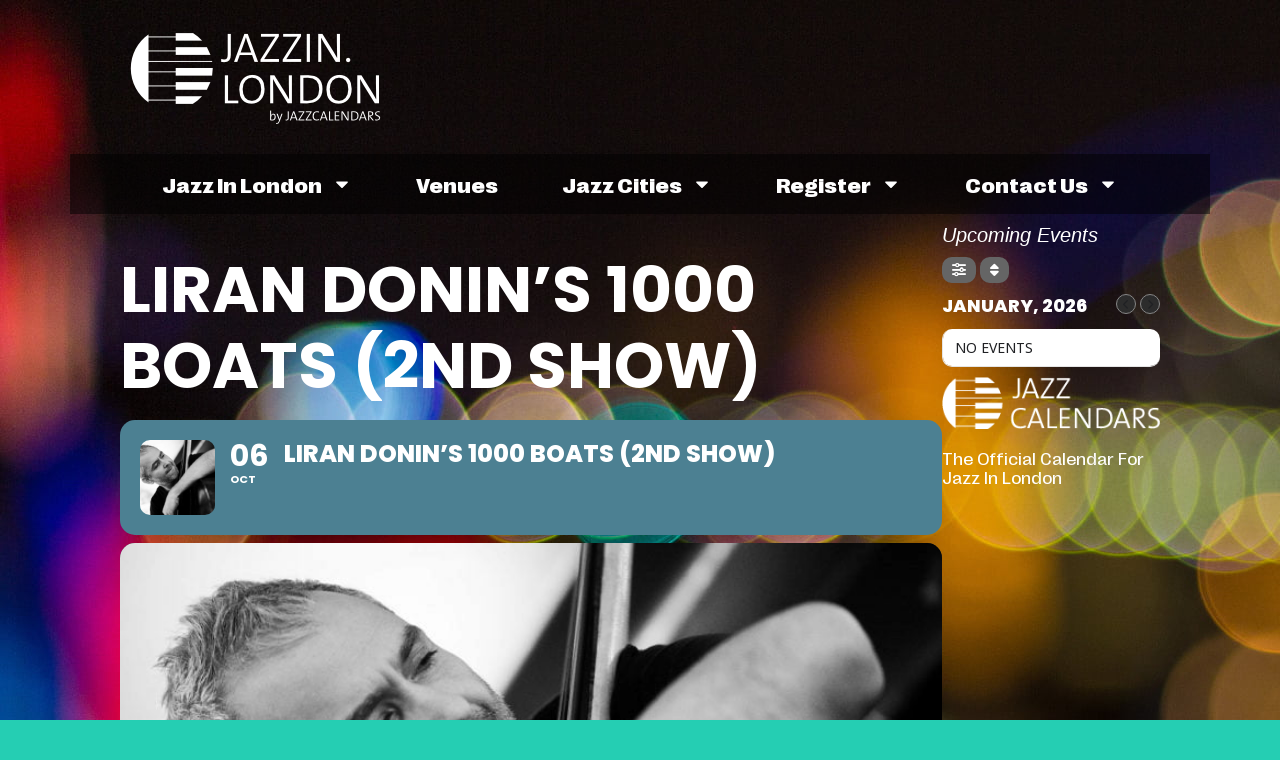

--- FILE ---
content_type: text/html; charset=UTF-8
request_url: http://jazzin.london/jazz-event/liran-donins-1000-boats-2nd-show/
body_size: 35044
content:
<!doctype html><html lang="en-GB"><head><meta charset="UTF-8"><meta name="viewport" content="width=device-width, initial-scale=1"><link rel="profile" href="https://gmpg.org/xfn/11"><meta name="viewport" content="width=device-width, initial-scale=1" /><meta name='robots' content='index, follow, max-image-preview:large, max-snippet:-1, max-video-preview:-1' /><style>img:is([sizes="auto" i], [sizes^="auto," i]) { contain-intrinsic-size: 3000px 1500px }</style><title>Liran Donin’s 1000 Boats (2nd Show) &#8226; Jazz In London / Official Jazz Calendar</title><link rel="canonical" href="http://jazzin.london/jazz-event/liran-donins-1000-boats-2nd-show/" /><meta property="og:locale" content="en_GB" /><meta property="og:type" content="article" /><meta property="og:title" content="Liran Donin’s 1000 Boats (2nd Show) &#8226; Jazz In London / Official Jazz Calendar" /><meta property="og:description" content="Bass player, composer and producer Liran Donin and his band 1000 Boats are returning to the Vortex for their first London debut since Covid, and will be showcasing some new material." /><meta property="og:url" content="http://jazzin.london/jazz-event/liran-donins-1000-boats-2nd-show/" /><meta property="og:site_name" content="Jazz In London" /><meta property="article:publisher" content="https://www.facebook.com/jazzcalendars/" /><meta property="og:image" content="https://london.jazzcalendars.com/wp-content/uploads/sites/2/2022/04/Liran-Donin-BnW-by-Steven-Cropper-750x500-bw-5.jpeg" /><meta property="og:image:width" content="750" /><meta property="og:image:height" content="500" /><meta property="og:image:type" content="image/jpeg" /><meta name="twitter:card" content="summary_large_image" /><meta name="twitter:site" content="@jazzclubjury" /> <script type="application/ld+json" class="yoast-schema-graph">{"@context":"https://schema.org","@graph":[{"@type":"WebPage","@id":"http://jazzin.london/jazz-event/liran-donins-1000-boats-2nd-show/","url":"http://jazzin.london/jazz-event/liran-donins-1000-boats-2nd-show/","name":"Liran Donin’s 1000 Boats (2nd Show) &#8226; Jazz In London / Official Jazz Calendar","isPartOf":{"@id":"http://jazzin.london/#website"},"primaryImageOfPage":{"@id":"http://jazzin.london/jazz-event/liran-donins-1000-boats-2nd-show/#primaryimage"},"image":{"@id":"http://jazzin.london/jazz-event/liran-donins-1000-boats-2nd-show/#primaryimage"},"thumbnailUrl":"https://london.jazzcalendars.com/wp-content/uploads/sites/2/2022/04/Liran-Donin-BnW-by-Steven-Cropper-750x500-bw-5.jpeg","datePublished":"2022-04-09T07:03:24+00:00","breadcrumb":{"@id":"http://jazzin.london/jazz-event/liran-donins-1000-boats-2nd-show/#breadcrumb"},"inLanguage":"en-GB","potentialAction":[{"@type":"ReadAction","target":["http://jazzin.london/jazz-event/liran-donins-1000-boats-2nd-show/"]}]},{"@type":"ImageObject","inLanguage":"en-GB","@id":"http://jazzin.london/jazz-event/liran-donins-1000-boats-2nd-show/#primaryimage","url":"https://london.jazzcalendars.com/wp-content/uploads/sites/2/2022/04/Liran-Donin-BnW-by-Steven-Cropper-750x500-bw-5.jpeg","contentUrl":"https://london.jazzcalendars.com/wp-content/uploads/sites/2/2022/04/Liran-Donin-BnW-by-Steven-Cropper-750x500-bw-5.jpeg","width":750,"height":500},{"@type":"BreadcrumbList","@id":"http://jazzin.london/jazz-event/liran-donins-1000-boats-2nd-show/#breadcrumb","itemListElement":[{"@type":"ListItem","position":1,"name":"Home","item":"http://jazzin.london/"},{"@type":"ListItem","position":2,"name":"Events","item":"http://jazzin.london/jazz-event/"},{"@type":"ListItem","position":3,"name":"Liran Donin’s 1000 Boats (2nd Show)"}]},{"@type":"WebSite","@id":"http://jazzin.london/#website","url":"http://jazzin.london/","name":"Jazz In London","description":"The Jazz Calendars Network","publisher":{"@id":"http://jazzin.london/#organization"},"potentialAction":[{"@type":"SearchAction","target":{"@type":"EntryPoint","urlTemplate":"http://jazzin.london/?s={search_term_string}"},"query-input":{"@type":"PropertyValueSpecification","valueRequired":true,"valueName":"search_term_string"}}],"inLanguage":"en-GB"},{"@type":"Organization","@id":"http://jazzin.london/#organization","name":"Jazz In London","url":"http://jazzin.london/","logo":{"@type":"ImageObject","inLanguage":"en-GB","@id":"http://jazzin.london/#/schema/logo/image/","url":"https://jazzin.london/wp-content/uploads/sites/2/2016/02/Calendars-Logo-lonred.png","contentUrl":"https://jazzin.london/wp-content/uploads/sites/2/2016/02/Calendars-Logo-lonred.png","width":250,"height":80,"caption":"Jazz In London"},"image":{"@id":"http://jazzin.london/#/schema/logo/image/"},"sameAs":["https://www.facebook.com/jazzcalendars/","https://x.com/jazzclubjury"]}]}</script> <title>Liran Donin’s 1000 Boats (2nd Show) &#8226; Jazz In London / Official Jazz Calendar</title><link rel='dns-prefetch' href='//london.jazzcalendars.com' /><link rel='dns-prefetch' href='//maps.googleapis.com' /><link rel='dns-prefetch' href='//meet.jit.si' /><link rel='dns-prefetch' href='//www.googletagmanager.com' /><link rel='dns-prefetch' href='//fonts.googleapis.com' /><link rel="alternate" type="application/rss+xml" title="Jazz In London &raquo; Feed" href="http://jazzin.london/feed/" /><link rel="alternate" type="application/rss+xml" title="Jazz In London &raquo; Comments Feed" href="http://jazzin.london/comments/feed/" /> <script>window._wpemojiSettings = {"baseUrl":"https:\/\/s.w.org\/images\/core\/emoji\/15.0.3\/72x72\/","ext":".png","svgUrl":"https:\/\/s.w.org\/images\/core\/emoji\/15.0.3\/svg\/","svgExt":".svg","source":{"concatemoji":"http:\/\/jazzin.london\/wp-includes\/js\/wp-emoji-release.min.js?ver=6.7.4"}};
/*! This file is auto-generated */
!function(i,n){var o,s,e;function c(e){try{var t={supportTests:e,timestamp:(new Date).valueOf()};sessionStorage.setItem(o,JSON.stringify(t))}catch(e){}}function p(e,t,n){e.clearRect(0,0,e.canvas.width,e.canvas.height),e.fillText(t,0,0);var t=new Uint32Array(e.getImageData(0,0,e.canvas.width,e.canvas.height).data),r=(e.clearRect(0,0,e.canvas.width,e.canvas.height),e.fillText(n,0,0),new Uint32Array(e.getImageData(0,0,e.canvas.width,e.canvas.height).data));return t.every(function(e,t){return e===r[t]})}function u(e,t,n){switch(t){case"flag":return n(e,"\ud83c\udff3\ufe0f\u200d\u26a7\ufe0f","\ud83c\udff3\ufe0f\u200b\u26a7\ufe0f")?!1:!n(e,"\ud83c\uddfa\ud83c\uddf3","\ud83c\uddfa\u200b\ud83c\uddf3")&&!n(e,"\ud83c\udff4\udb40\udc67\udb40\udc62\udb40\udc65\udb40\udc6e\udb40\udc67\udb40\udc7f","\ud83c\udff4\u200b\udb40\udc67\u200b\udb40\udc62\u200b\udb40\udc65\u200b\udb40\udc6e\u200b\udb40\udc67\u200b\udb40\udc7f");case"emoji":return!n(e,"\ud83d\udc26\u200d\u2b1b","\ud83d\udc26\u200b\u2b1b")}return!1}function f(e,t,n){var r="undefined"!=typeof WorkerGlobalScope&&self instanceof WorkerGlobalScope?new OffscreenCanvas(300,150):i.createElement("canvas"),a=r.getContext("2d",{willReadFrequently:!0}),o=(a.textBaseline="top",a.font="600 32px Arial",{});return e.forEach(function(e){o[e]=t(a,e,n)}),o}function t(e){var t=i.createElement("script");t.src=e,t.defer=!0,i.head.appendChild(t)}"undefined"!=typeof Promise&&(o="wpEmojiSettingsSupports",s=["flag","emoji"],n.supports={everything:!0,everythingExceptFlag:!0},e=new Promise(function(e){i.addEventListener("DOMContentLoaded",e,{once:!0})}),new Promise(function(t){var n=function(){try{var e=JSON.parse(sessionStorage.getItem(o));if("object"==typeof e&&"number"==typeof e.timestamp&&(new Date).valueOf()<e.timestamp+604800&&"object"==typeof e.supportTests)return e.supportTests}catch(e){}return null}();if(!n){if("undefined"!=typeof Worker&&"undefined"!=typeof OffscreenCanvas&&"undefined"!=typeof URL&&URL.createObjectURL&&"undefined"!=typeof Blob)try{var e="postMessage("+f.toString()+"("+[JSON.stringify(s),u.toString(),p.toString()].join(",")+"));",r=new Blob([e],{type:"text/javascript"}),a=new Worker(URL.createObjectURL(r),{name:"wpTestEmojiSupports"});return void(a.onmessage=function(e){c(n=e.data),a.terminate(),t(n)})}catch(e){}c(n=f(s,u,p))}t(n)}).then(function(e){for(var t in e)n.supports[t]=e[t],n.supports.everything=n.supports.everything&&n.supports[t],"flag"!==t&&(n.supports.everythingExceptFlag=n.supports.everythingExceptFlag&&n.supports[t]);n.supports.everythingExceptFlag=n.supports.everythingExceptFlag&&!n.supports.flag,n.DOMReady=!1,n.readyCallback=function(){n.DOMReady=!0}}).then(function(){return e}).then(function(){var e;n.supports.everything||(n.readyCallback(),(e=n.source||{}).concatemoji?t(e.concatemoji):e.wpemoji&&e.twemoji&&(t(e.twemoji),t(e.wpemoji)))}))}((window,document),window._wpemojiSettings);</script> <script id="jazzi-ready">window.advanced_ads_ready=function(e,a){a=a||"complete";var d=function(e){return"interactive"===a?"loading"!==e:"complete"===e};d(document.readyState)?e():document.addEventListener("readystatechange",(function(a){d(a.target.readyState)&&e()}),{once:"interactive"===a})},window.advanced_ads_ready_queue=window.advanced_ads_ready_queue||[];</script> <link data-optimized="2" rel="stylesheet" href="https://london.jazzcalendars.com/wp-content/litespeed/css/2/92af950b3e2f072abedf2629fe915bde.css?ver=816e3" /><style id='wp-emoji-styles-inline-css'>img.wp-smiley, img.emoji {
		display: inline !important;
		border: none !important;
		box-shadow: none !important;
		height: 1em !important;
		width: 1em !important;
		margin: 0 0.07em !important;
		vertical-align: -0.1em !important;
		background: none !important;
		padding: 0 !important;
	}</style><style id='global-styles-inline-css'>:root{--wp--preset--aspect-ratio--square: 1;--wp--preset--aspect-ratio--4-3: 4/3;--wp--preset--aspect-ratio--3-4: 3/4;--wp--preset--aspect-ratio--3-2: 3/2;--wp--preset--aspect-ratio--2-3: 2/3;--wp--preset--aspect-ratio--16-9: 16/9;--wp--preset--aspect-ratio--9-16: 9/16;--wp--preset--color--black: #000000;--wp--preset--color--cyan-bluish-gray: #abb8c3;--wp--preset--color--white: #ffffff;--wp--preset--color--pale-pink: #f78da7;--wp--preset--color--vivid-red: #cf2e2e;--wp--preset--color--luminous-vivid-orange: #ff6900;--wp--preset--color--luminous-vivid-amber: #fcb900;--wp--preset--color--light-green-cyan: #7bdcb5;--wp--preset--color--vivid-green-cyan: #00d084;--wp--preset--color--pale-cyan-blue: #8ed1fc;--wp--preset--color--vivid-cyan-blue: #0693e3;--wp--preset--color--vivid-purple: #9b51e0;--wp--preset--gradient--vivid-cyan-blue-to-vivid-purple: linear-gradient(135deg,rgba(6,147,227,1) 0%,rgb(155,81,224) 100%);--wp--preset--gradient--light-green-cyan-to-vivid-green-cyan: linear-gradient(135deg,rgb(122,220,180) 0%,rgb(0,208,130) 100%);--wp--preset--gradient--luminous-vivid-amber-to-luminous-vivid-orange: linear-gradient(135deg,rgba(252,185,0,1) 0%,rgba(255,105,0,1) 100%);--wp--preset--gradient--luminous-vivid-orange-to-vivid-red: linear-gradient(135deg,rgba(255,105,0,1) 0%,rgb(207,46,46) 100%);--wp--preset--gradient--very-light-gray-to-cyan-bluish-gray: linear-gradient(135deg,rgb(238,238,238) 0%,rgb(169,184,195) 100%);--wp--preset--gradient--cool-to-warm-spectrum: linear-gradient(135deg,rgb(74,234,220) 0%,rgb(151,120,209) 20%,rgb(207,42,186) 40%,rgb(238,44,130) 60%,rgb(251,105,98) 80%,rgb(254,248,76) 100%);--wp--preset--gradient--blush-light-purple: linear-gradient(135deg,rgb(255,206,236) 0%,rgb(152,150,240) 100%);--wp--preset--gradient--blush-bordeaux: linear-gradient(135deg,rgb(254,205,165) 0%,rgb(254,45,45) 50%,rgb(107,0,62) 100%);--wp--preset--gradient--luminous-dusk: linear-gradient(135deg,rgb(255,203,112) 0%,rgb(199,81,192) 50%,rgb(65,88,208) 100%);--wp--preset--gradient--pale-ocean: linear-gradient(135deg,rgb(255,245,203) 0%,rgb(182,227,212) 50%,rgb(51,167,181) 100%);--wp--preset--gradient--electric-grass: linear-gradient(135deg,rgb(202,248,128) 0%,rgb(113,206,126) 100%);--wp--preset--gradient--midnight: linear-gradient(135deg,rgb(2,3,129) 0%,rgb(40,116,252) 100%);--wp--preset--font-size--small: 13px;--wp--preset--font-size--medium: 20px;--wp--preset--font-size--large: 36px;--wp--preset--font-size--x-large: 42px;--wp--preset--spacing--20: 0.44rem;--wp--preset--spacing--30: 0.67rem;--wp--preset--spacing--40: 1rem;--wp--preset--spacing--50: 1.5rem;--wp--preset--spacing--60: 2.25rem;--wp--preset--spacing--70: 3.38rem;--wp--preset--spacing--80: 5.06rem;--wp--preset--shadow--natural: 6px 6px 9px rgba(0, 0, 0, 0.2);--wp--preset--shadow--deep: 12px 12px 50px rgba(0, 0, 0, 0.4);--wp--preset--shadow--sharp: 6px 6px 0px rgba(0, 0, 0, 0.2);--wp--preset--shadow--outlined: 6px 6px 0px -3px rgba(255, 255, 255, 1), 6px 6px rgba(0, 0, 0, 1);--wp--preset--shadow--crisp: 6px 6px 0px rgba(0, 0, 0, 1);}:root { --wp--style--global--content-size: 800px;--wp--style--global--wide-size: 1200px; }:where(body) { margin: 0; }.wp-site-blocks > .alignleft { float: left; margin-right: 2em; }.wp-site-blocks > .alignright { float: right; margin-left: 2em; }.wp-site-blocks > .aligncenter { justify-content: center; margin-left: auto; margin-right: auto; }:where(.wp-site-blocks) > * { margin-block-start: 24px; margin-block-end: 0; }:where(.wp-site-blocks) > :first-child { margin-block-start: 0; }:where(.wp-site-blocks) > :last-child { margin-block-end: 0; }:root { --wp--style--block-gap: 24px; }:root :where(.is-layout-flow) > :first-child{margin-block-start: 0;}:root :where(.is-layout-flow) > :last-child{margin-block-end: 0;}:root :where(.is-layout-flow) > *{margin-block-start: 24px;margin-block-end: 0;}:root :where(.is-layout-constrained) > :first-child{margin-block-start: 0;}:root :where(.is-layout-constrained) > :last-child{margin-block-end: 0;}:root :where(.is-layout-constrained) > *{margin-block-start: 24px;margin-block-end: 0;}:root :where(.is-layout-flex){gap: 24px;}:root :where(.is-layout-grid){gap: 24px;}.is-layout-flow > .alignleft{float: left;margin-inline-start: 0;margin-inline-end: 2em;}.is-layout-flow > .alignright{float: right;margin-inline-start: 2em;margin-inline-end: 0;}.is-layout-flow > .aligncenter{margin-left: auto !important;margin-right: auto !important;}.is-layout-constrained > .alignleft{float: left;margin-inline-start: 0;margin-inline-end: 2em;}.is-layout-constrained > .alignright{float: right;margin-inline-start: 2em;margin-inline-end: 0;}.is-layout-constrained > .aligncenter{margin-left: auto !important;margin-right: auto !important;}.is-layout-constrained > :where(:not(.alignleft):not(.alignright):not(.alignfull)){max-width: var(--wp--style--global--content-size);margin-left: auto !important;margin-right: auto !important;}.is-layout-constrained > .alignwide{max-width: var(--wp--style--global--wide-size);}body .is-layout-flex{display: flex;}.is-layout-flex{flex-wrap: wrap;align-items: center;}.is-layout-flex > :is(*, div){margin: 0;}body .is-layout-grid{display: grid;}.is-layout-grid > :is(*, div){margin: 0;}body{padding-top: 0px;padding-right: 0px;padding-bottom: 0px;padding-left: 0px;}a:where(:not(.wp-element-button)){text-decoration: underline;}:root :where(.wp-element-button, .wp-block-button__link){background-color: #32373c;border-width: 0;color: #fff;font-family: inherit;font-size: inherit;line-height: inherit;padding: calc(0.667em + 2px) calc(1.333em + 2px);text-decoration: none;}.has-black-color{color: var(--wp--preset--color--black) !important;}.has-cyan-bluish-gray-color{color: var(--wp--preset--color--cyan-bluish-gray) !important;}.has-white-color{color: var(--wp--preset--color--white) !important;}.has-pale-pink-color{color: var(--wp--preset--color--pale-pink) !important;}.has-vivid-red-color{color: var(--wp--preset--color--vivid-red) !important;}.has-luminous-vivid-orange-color{color: var(--wp--preset--color--luminous-vivid-orange) !important;}.has-luminous-vivid-amber-color{color: var(--wp--preset--color--luminous-vivid-amber) !important;}.has-light-green-cyan-color{color: var(--wp--preset--color--light-green-cyan) !important;}.has-vivid-green-cyan-color{color: var(--wp--preset--color--vivid-green-cyan) !important;}.has-pale-cyan-blue-color{color: var(--wp--preset--color--pale-cyan-blue) !important;}.has-vivid-cyan-blue-color{color: var(--wp--preset--color--vivid-cyan-blue) !important;}.has-vivid-purple-color{color: var(--wp--preset--color--vivid-purple) !important;}.has-black-background-color{background-color: var(--wp--preset--color--black) !important;}.has-cyan-bluish-gray-background-color{background-color: var(--wp--preset--color--cyan-bluish-gray) !important;}.has-white-background-color{background-color: var(--wp--preset--color--white) !important;}.has-pale-pink-background-color{background-color: var(--wp--preset--color--pale-pink) !important;}.has-vivid-red-background-color{background-color: var(--wp--preset--color--vivid-red) !important;}.has-luminous-vivid-orange-background-color{background-color: var(--wp--preset--color--luminous-vivid-orange) !important;}.has-luminous-vivid-amber-background-color{background-color: var(--wp--preset--color--luminous-vivid-amber) !important;}.has-light-green-cyan-background-color{background-color: var(--wp--preset--color--light-green-cyan) !important;}.has-vivid-green-cyan-background-color{background-color: var(--wp--preset--color--vivid-green-cyan) !important;}.has-pale-cyan-blue-background-color{background-color: var(--wp--preset--color--pale-cyan-blue) !important;}.has-vivid-cyan-blue-background-color{background-color: var(--wp--preset--color--vivid-cyan-blue) !important;}.has-vivid-purple-background-color{background-color: var(--wp--preset--color--vivid-purple) !important;}.has-black-border-color{border-color: var(--wp--preset--color--black) !important;}.has-cyan-bluish-gray-border-color{border-color: var(--wp--preset--color--cyan-bluish-gray) !important;}.has-white-border-color{border-color: var(--wp--preset--color--white) !important;}.has-pale-pink-border-color{border-color: var(--wp--preset--color--pale-pink) !important;}.has-vivid-red-border-color{border-color: var(--wp--preset--color--vivid-red) !important;}.has-luminous-vivid-orange-border-color{border-color: var(--wp--preset--color--luminous-vivid-orange) !important;}.has-luminous-vivid-amber-border-color{border-color: var(--wp--preset--color--luminous-vivid-amber) !important;}.has-light-green-cyan-border-color{border-color: var(--wp--preset--color--light-green-cyan) !important;}.has-vivid-green-cyan-border-color{border-color: var(--wp--preset--color--vivid-green-cyan) !important;}.has-pale-cyan-blue-border-color{border-color: var(--wp--preset--color--pale-cyan-blue) !important;}.has-vivid-cyan-blue-border-color{border-color: var(--wp--preset--color--vivid-cyan-blue) !important;}.has-vivid-purple-border-color{border-color: var(--wp--preset--color--vivid-purple) !important;}.has-vivid-cyan-blue-to-vivid-purple-gradient-background{background: var(--wp--preset--gradient--vivid-cyan-blue-to-vivid-purple) !important;}.has-light-green-cyan-to-vivid-green-cyan-gradient-background{background: var(--wp--preset--gradient--light-green-cyan-to-vivid-green-cyan) !important;}.has-luminous-vivid-amber-to-luminous-vivid-orange-gradient-background{background: var(--wp--preset--gradient--luminous-vivid-amber-to-luminous-vivid-orange) !important;}.has-luminous-vivid-orange-to-vivid-red-gradient-background{background: var(--wp--preset--gradient--luminous-vivid-orange-to-vivid-red) !important;}.has-very-light-gray-to-cyan-bluish-gray-gradient-background{background: var(--wp--preset--gradient--very-light-gray-to-cyan-bluish-gray) !important;}.has-cool-to-warm-spectrum-gradient-background{background: var(--wp--preset--gradient--cool-to-warm-spectrum) !important;}.has-blush-light-purple-gradient-background{background: var(--wp--preset--gradient--blush-light-purple) !important;}.has-blush-bordeaux-gradient-background{background: var(--wp--preset--gradient--blush-bordeaux) !important;}.has-luminous-dusk-gradient-background{background: var(--wp--preset--gradient--luminous-dusk) !important;}.has-pale-ocean-gradient-background{background: var(--wp--preset--gradient--pale-ocean) !important;}.has-electric-grass-gradient-background{background: var(--wp--preset--gradient--electric-grass) !important;}.has-midnight-gradient-background{background: var(--wp--preset--gradient--midnight) !important;}.has-small-font-size{font-size: var(--wp--preset--font-size--small) !important;}.has-medium-font-size{font-size: var(--wp--preset--font-size--medium) !important;}.has-large-font-size{font-size: var(--wp--preset--font-size--large) !important;}.has-x-large-font-size{font-size: var(--wp--preset--font-size--x-large) !important;}
:root :where(.wp-block-pullquote){font-size: 1.5em;line-height: 1.6;}</style><style id='wp-block-template-skip-link-inline-css'>.skip-link.screen-reader-text {
			border: 0;
			clip: rect(1px,1px,1px,1px);
			clip-path: inset(50%);
			height: 1px;
			margin: -1px;
			overflow: hidden;
			padding: 0;
			position: absolute !important;
			width: 1px;
			word-wrap: normal !important;
		}

		.skip-link.screen-reader-text:focus {
			background-color: #eee;
			clip: auto !important;
			clip-path: none;
			color: #444;
			display: block;
			font-size: 1em;
			height: auto;
			left: 5px;
			line-height: normal;
			padding: 15px 23px 14px;
			text-decoration: none;
			top: 5px;
			width: auto;
			z-index: 100000;
		}</style><style id='elementor-frontend-inline-css'>.elementor-kit-6887{--e-global-color-primary:#6EC1E4;--e-global-color-secondary:#54595F;--e-global-color-text:#7A7A7A;--e-global-color-accent:#25CEB3;--e-global-color-cda4493:#FFFFFF;--e-global-color-0866088:#D50510;--e-global-color-7689c4a:#00000080;--e-global-typography-primary-font-family:"Right";--e-global-typography-primary-font-size:27px;--e-global-typography-primary-font-weight:300;--e-global-typography-primary-line-height:1.2em;--e-global-typography-secondary-font-family:"Right";--e-global-typography-secondary-font-size:24px;--e-global-typography-secondary-font-weight:300;--e-global-typography-text-font-family:"Right";--e-global-typography-text-font-size:18px;--e-global-typography-text-font-weight:300;--e-global-typography-accent-font-family:"Right";--e-global-typography-accent-font-size:36px;--e-global-typography-accent-font-weight:300;background-color:var( --e-global-color-accent );background-image:url("https://london.jazzcalendars.com/wp-content/uploads/sites/2/2022/04/macro-city-night-bokeh-photos-city-wallpaper-hd-lights.jpg");color:var( --e-global-color-cda4493 );font-family:"Right", Sans-serif;font-size:20px;font-weight:300;background-repeat:no-repeat;background-size:auto;}.elementor-kit-6887 e-page-transition{background-color:var( --e-global-color-accent );}.elementor-kit-6887 a{color:var( --e-global-color-cda4493 );font-family:"Right", Sans-serif;font-size:20px;}.elementor-kit-6887 a:hover{color:var( --e-global-color-accent );}.elementor-kit-6887 h1{color:var( --e-global-color-cda4493 );font-family:"Right", Sans-serif;font-size:64px;font-weight:600;line-height:1.2em;}.elementor-kit-6887 h2{font-family:"Right", Sans-serif;font-size:32px;font-weight:300;}.elementor-kit-6887 h3{color:var( --e-global-color-cda4493 );font-family:"Right", Sans-serif;font-size:30px;font-weight:400;}.elementor-kit-6887 h4{color:var( --e-global-color-cda4493 );font-family:"Right", Sans-serif;font-size:18px;font-weight:400;}.elementor-section.elementor-section-boxed > .elementor-container{max-width:1140px;}.e-con{--container-max-width:1140px;}.elementor-widget:not(:last-child){margin-block-end:20px;}.elementor-element{--widgets-spacing:20px 20px;}{}h1.entry-title{display:var(--page-title-display);}.site-header .site-branding{flex-direction:column;align-items:stretch;}.site-header{padding-inline-end:0px;padding-inline-start:0px;}.site-footer .site-branding{flex-direction:column;align-items:stretch;}@media(min-width:1025px){.elementor-kit-6887{background-attachment:fixed;}}@media(max-width:1024px){.elementor-kit-6887{background-size:auto;}.elementor-section.elementor-section-boxed > .elementor-container{max-width:1024px;}.e-con{--container-max-width:1024px;}}@media(max-width:767px){.elementor-kit-6887{background-size:cover;}.elementor-section.elementor-section-boxed > .elementor-container{max-width:767px;}.e-con{--container-max-width:767px;}}/* Start Custom Fonts CSS */@font-face {
	font-family: 'Right';
	font-style: normal;
	font-weight: 100;
	font-display: auto;
	src: url('https://london.jazzcalendars.com/wp-content/uploads/sites/2/2024/10/RightGrotesk-WideLight.woff2') format('woff2'),
		url('https://london.jazzcalendars.com/wp-content/uploads/sites/2/2024/10/RightGrotesk-WideLight.woff') format('woff'),
		url('https://london.jazzcalendars.com/wp-content/uploads/sites/2/2024/10/RightGrotesk-WideLight.ttf') format('truetype');
}
@font-face {
	font-family: 'Right';
	font-style: normal;
	font-weight: 300;
	font-display: auto;
	src: url('https://london.jazzcalendars.com/wp-content/uploads/sites/2/2024/10/RightGrotesk-WideRegular.woff2') format('woff2'),
		url('https://london.jazzcalendars.com/wp-content/uploads/sites/2/2024/10/RightGrotesk-WideRegular.woff') format('woff'),
		url('https://london.jazzcalendars.com/wp-content/uploads/sites/2/2024/10/RightGrotesk-WideRegular.ttf') format('truetype');
}
@font-face {
	font-family: 'Right';
	font-style: normal;
	font-weight: 600;
	font-display: auto;
	src: url('https://london.jazzcalendars.com/wp-content/uploads/sites/2/2024/10/RightGrotesk-WideDark.woff2') format('woff2'),
		url('https://london.jazzcalendars.com/wp-content/uploads/sites/2/2024/10/RightGrotesk-WideDark.woff') format('woff'),
		url('https://london.jazzcalendars.com/wp-content/uploads/sites/2/2024/10/RightGrotesk-WideDark.ttf') format('truetype');
}
/* End Custom Fonts CSS */
.elementor-6920 .elementor-element.elementor-element-28c332b{--display:flex;--flex-direction:row;--container-widget-width:calc( ( 1 - var( --container-widget-flex-grow ) ) * 100% );--container-widget-height:100%;--container-widget-flex-grow:1;--container-widget-align-self:stretch;--flex-wrap-mobile:wrap;--justify-content:flex-start;--align-items:flex-start;--gap:0px 0px;--flex-wrap:wrap;--background-transition:0.3s;--margin-top:1%;--margin-bottom:0%;--margin-left:0%;--margin-right:0%;}.elementor-6920 .elementor-element.elementor-element-cef603c{--display:flex;--flex-direction:column;--container-widget-width:100%;--container-widget-height:initial;--container-widget-flex-grow:0;--container-widget-align-self:initial;--flex-wrap-mobile:wrap;--background-transition:0.3s;--margin-top:0px;--margin-bottom:0px;--margin-left:0px;--margin-right:0px;--padding-top:0px;--padding-bottom:0px;--padding-left:3px;--padding-right:0px;}.elementor-6920 .elementor-element.elementor-element-cef603c.e-con{--align-self:center;--flex-grow:0;--flex-shrink:0;}.elementor-widget-image .widget-image-caption{color:var( --e-global-color-text );font-family:var( --e-global-typography-text-font-family ), Sans-serif;font-size:var( --e-global-typography-text-font-size );font-weight:var( --e-global-typography-text-font-weight );}.elementor-6920 .elementor-element.elementor-element-2e9bc59{--display:flex;--flex-direction:row;--container-widget-width:calc( ( 1 - var( --container-widget-flex-grow ) ) * 100% );--container-widget-height:100%;--container-widget-flex-grow:1;--container-widget-align-self:stretch;--flex-wrap-mobile:wrap;--justify-content:flex-end;--align-items:center;--background-transition:0.3s;}.elementor-6920 .elementor-element.elementor-element-2e9bc59.e-con{--flex-grow:0;--flex-shrink:0;}.elementor-6920 .elementor-element.elementor-element-64e4519{--display:flex;--flex-direction:row;--container-widget-width:initial;--container-widget-height:100%;--container-widget-flex-grow:1;--container-widget-align-self:stretch;--flex-wrap-mobile:wrap;--justify-content:center;--flex-wrap:wrap;--align-content:flex-start;--background-transition:0.3s;--margin-top:20px;--margin-bottom:0px;--margin-left:0px;--margin-right:0px;--z-index:100000;}.elementor-6920 .elementor-element.elementor-element-64e4519:not(.elementor-motion-effects-element-type-background), .elementor-6920 .elementor-element.elementor-element-64e4519 > .elementor-motion-effects-container > .elementor-motion-effects-layer{background-color:var( --e-global-color-7689c4a );}.elementor-6920 .elementor-element.elementor-element-64e4519, .elementor-6920 .elementor-element.elementor-element-64e4519::before{--border-transition:0.3s;}.elementor-6920 .elementor-element.elementor-element-64e4519.e-con{--align-self:center;--order:99999 /* order end hack */;--flex-grow:1;--flex-shrink:0;}.elementor-widget-nav-menu .elementor-nav-menu .elementor-item{font-family:var( --e-global-typography-primary-font-family ), Sans-serif;font-size:var( --e-global-typography-primary-font-size );font-weight:var( --e-global-typography-primary-font-weight );line-height:var( --e-global-typography-primary-line-height );}.elementor-widget-nav-menu .elementor-nav-menu--main .elementor-item{color:var( --e-global-color-text );fill:var( --e-global-color-text );}.elementor-widget-nav-menu .elementor-nav-menu--main .elementor-item:hover,
					.elementor-widget-nav-menu .elementor-nav-menu--main .elementor-item.elementor-item-active,
					.elementor-widget-nav-menu .elementor-nav-menu--main .elementor-item.highlighted,
					.elementor-widget-nav-menu .elementor-nav-menu--main .elementor-item:focus{color:var( --e-global-color-accent );fill:var( --e-global-color-accent );}.elementor-widget-nav-menu .elementor-nav-menu--main:not(.e--pointer-framed) .elementor-item:before,
					.elementor-widget-nav-menu .elementor-nav-menu--main:not(.e--pointer-framed) .elementor-item:after{background-color:var( --e-global-color-accent );}.elementor-widget-nav-menu .e--pointer-framed .elementor-item:before,
					.elementor-widget-nav-menu .e--pointer-framed .elementor-item:after{border-color:var( --e-global-color-accent );}.elementor-widget-nav-menu{--e-nav-menu-divider-color:var( --e-global-color-text );}.elementor-widget-nav-menu .elementor-nav-menu--dropdown .elementor-item, .elementor-widget-nav-menu .elementor-nav-menu--dropdown  .elementor-sub-item{font-family:var( --e-global-typography-accent-font-family ), Sans-serif;font-size:var( --e-global-typography-accent-font-size );font-weight:var( --e-global-typography-accent-font-weight );}.elementor-6920 .elementor-element.elementor-element-e62a611 .elementor-menu-toggle{margin:0 auto;}.elementor-6920 .elementor-element.elementor-element-e62a611 .elementor-nav-menu .elementor-item{font-family:"Right", Sans-serif;font-size:1em;font-weight:600;text-transform:capitalize;line-height:1.2em;}.elementor-6920 .elementor-element.elementor-element-e62a611 .elementor-nav-menu--main .elementor-item{color:#FFFFFF;fill:#FFFFFF;padding-left:22px;padding-right:22px;padding-top:8px;padding-bottom:8px;}.elementor-6920 .elementor-element.elementor-element-e62a611 .elementor-nav-menu--main .elementor-item:hover,
					.elementor-6920 .elementor-element.elementor-element-e62a611 .elementor-nav-menu--main .elementor-item.elementor-item-active,
					.elementor-6920 .elementor-element.elementor-element-e62a611 .elementor-nav-menu--main .elementor-item.highlighted,
					.elementor-6920 .elementor-element.elementor-element-e62a611 .elementor-nav-menu--main .elementor-item:focus{color:var( --e-global-color-0866088 );fill:var( --e-global-color-0866088 );}.elementor-6920 .elementor-element.elementor-element-e62a611 .elementor-nav-menu--main .elementor-item.elementor-item-active{color:var( --e-global-color-0866088 );}.elementor-6920 .elementor-element.elementor-element-e62a611{--e-nav-menu-horizontal-menu-item-margin:calc( 20px / 2 );}.elementor-6920 .elementor-element.elementor-element-e62a611 .elementor-nav-menu--main:not(.elementor-nav-menu--layout-horizontal) .elementor-nav-menu > li:not(:last-child){margin-bottom:20px;}.elementor-6920 .elementor-element.elementor-element-e62a611 .elementor-nav-menu--dropdown a, .elementor-6920 .elementor-element.elementor-element-e62a611 .elementor-menu-toggle{color:var( --e-global-color-cda4493 );}.elementor-6920 .elementor-element.elementor-element-e62a611 .elementor-nav-menu--dropdown{background-color:#25CEB3DB;}.elementor-6920 .elementor-element.elementor-element-e62a611 .elementor-nav-menu--dropdown a:hover,
					.elementor-6920 .elementor-element.elementor-element-e62a611 .elementor-nav-menu--dropdown a.elementor-item-active,
					.elementor-6920 .elementor-element.elementor-element-e62a611 .elementor-nav-menu--dropdown a.highlighted{background-color:var( --e-global-color-0866088 );}.elementor-6920 .elementor-element.elementor-element-e62a611 .elementor-nav-menu--dropdown .elementor-item, .elementor-6920 .elementor-element.elementor-element-e62a611 .elementor-nav-menu--dropdown  .elementor-sub-item{font-family:"Right", Sans-serif;font-size:16px;font-weight:600;text-transform:capitalize;}.elementor-6920 .elementor-element.elementor-element-e62a611 .elementor-nav-menu--dropdown li:not(:last-child){border-style:solid;border-color:var( --e-global-color-accent );border-bottom-width:1px;}.elementor-6920 .elementor-element.elementor-element-e62a611 div.elementor-menu-toggle{color:var( --e-global-color-0866088 );}.elementor-6920 .elementor-element.elementor-element-e62a611 div.elementor-menu-toggle svg{fill:var( --e-global-color-0866088 );}.elementor-6920:not(.elementor-motion-effects-element-type-background), .elementor-6920 > .elementor-motion-effects-container > .elementor-motion-effects-layer{background-color:#02010100;}.elementor-theme-builder-content-area{height:400px;}.elementor-location-header:before, .elementor-location-footer:before{content:"";display:table;clear:both;}@media(min-width:768px){.elementor-6920 .elementor-element.elementor-element-cef603c{--width:32.368%;}.elementor-6920 .elementor-element.elementor-element-2e9bc59{--width:67.175%;}}@media(max-width:1024px) and (min-width:768px){.elementor-6920 .elementor-element.elementor-element-cef603c{--width:223.586px;}}@media(max-width:1024px){.elementor-6920 .elementor-element.elementor-element-28c332b{--flex-direction:row;--container-widget-width:initial;--container-widget-height:100%;--container-widget-flex-grow:1;--container-widget-align-self:stretch;--flex-wrap-mobile:wrap;}.elementor-6920 .elementor-element.elementor-element-cef603c{--justify-content:center;--align-items:center;--container-widget-width:calc( ( 1 - var( --container-widget-flex-grow ) ) * 100% );}.elementor-6920 .elementor-element.elementor-element-cef603c.e-con{--order:-99999 /* order start hack */;}.elementor-widget-image .widget-image-caption{font-size:var( --e-global-typography-text-font-size );}.elementor-6920 .elementor-element.elementor-element-d005902 > .elementor-widget-container{padding:1em 1em 1em 1em;}.elementor-6920 .elementor-element.elementor-element-d005902.elementor-element{--align-self:flex-start;--order:-99999 /* order start hack */;}.elementor-6920 .elementor-element.elementor-element-2e9bc59.e-con{--align-self:center;--order:-99999 /* order start hack */;}.elementor-6920 .elementor-element.elementor-element-64e4519{--flex-direction:row-reverse;--container-widget-width:calc( ( 1 - var( --container-widget-flex-grow ) ) * 100% );--container-widget-height:100%;--container-widget-flex-grow:1;--container-widget-align-self:stretch;--flex-wrap-mobile:wrap-reverse;--align-items:center;}.elementor-widget-nav-menu .elementor-nav-menu .elementor-item{font-size:var( --e-global-typography-primary-font-size );line-height:var( --e-global-typography-primary-line-height );}.elementor-widget-nav-menu .elementor-nav-menu--dropdown .elementor-item, .elementor-widget-nav-menu .elementor-nav-menu--dropdown  .elementor-sub-item{font-size:var( --e-global-typography-accent-font-size );}.elementor-6920 .elementor-element.elementor-element-e62a611.elementor-element{--flex-grow:0;--flex-shrink:1;}.elementor-6920 .elementor-element.elementor-element-e62a611{--nav-menu-icon-size:28px;}}@media(max-width:767px){.elementor-widget-image .widget-image-caption{font-size:var( --e-global-typography-text-font-size );}.elementor-6920 .elementor-element.elementor-element-d005902 > .elementor-widget-container{margin:0em 0em 1em 0em;padding:0em 0em 0em 0em;}.elementor-6920 .elementor-element.elementor-element-d005902.elementor-element{--align-self:center;}.elementor-6920 .elementor-element.elementor-element-d005902{text-align:center;}.elementor-widget-nav-menu .elementor-nav-menu .elementor-item{font-size:var( --e-global-typography-primary-font-size );line-height:var( --e-global-typography-primary-line-height );}.elementor-widget-nav-menu .elementor-nav-menu--dropdown .elementor-item, .elementor-widget-nav-menu .elementor-nav-menu--dropdown  .elementor-sub-item{font-size:var( --e-global-typography-accent-font-size );}.elementor-6920 .elementor-element.elementor-element-e62a611.elementor-element{--flex-grow:1;--flex-shrink:0;}.elementor-6920 .elementor-element.elementor-element-e62a611{--nav-menu-icon-size:22px;}}
.elementor-6941 .elementor-element.elementor-element-4a2a8217:not(.elementor-motion-effects-element-type-background), .elementor-6941 .elementor-element.elementor-element-4a2a8217 > .elementor-motion-effects-container > .elementor-motion-effects-layer{background-color:#0000004D;}.elementor-6941 .elementor-element.elementor-element-4a2a8217{transition:background 0.3s, border 0.3s, border-radius 0.3s, box-shadow 0.3s;padding:60px 0px 60px 0px;}.elementor-6941 .elementor-element.elementor-element-4a2a8217 > .elementor-background-overlay{transition:background 0.3s, border-radius 0.3s, opacity 0.3s;}.elementor-bc-flex-widget .elementor-6941 .elementor-element.elementor-element-3062b5c1.elementor-column .elementor-widget-wrap{align-items:flex-start;}.elementor-6941 .elementor-element.elementor-element-3062b5c1.elementor-column.elementor-element[data-element_type="column"] > .elementor-widget-wrap.elementor-element-populated{align-content:flex-start;align-items:flex-start;}.elementor-widget-theme-site-logo .widget-image-caption{color:var( --e-global-color-text );font-family:var( --e-global-typography-text-font-family ), Sans-serif;font-size:var( --e-global-typography-text-font-size );font-weight:var( --e-global-typography-text-font-weight );}.elementor-6941 .elementor-element.elementor-element-55746c3{width:auto;max-width:auto;text-align:left;}.elementor-6941 .elementor-element.elementor-element-55746c3 img{width:200px;}.elementor-widget-icon-list .elementor-icon-list-item:not(:last-child):after{border-color:var( --e-global-color-text );}.elementor-widget-icon-list .elementor-icon-list-icon i{color:var( --e-global-color-primary );}.elementor-widget-icon-list .elementor-icon-list-icon svg{fill:var( --e-global-color-primary );}.elementor-widget-icon-list .elementor-icon-list-item > .elementor-icon-list-text, .elementor-widget-icon-list .elementor-icon-list-item > a{font-family:var( --e-global-typography-text-font-family ), Sans-serif;font-size:var( --e-global-typography-text-font-size );font-weight:var( --e-global-typography-text-font-weight );}.elementor-widget-icon-list .elementor-icon-list-text{color:var( --e-global-color-secondary );}.elementor-6941 .elementor-element.elementor-element-24b6443d > .elementor-widget-container{margin:40px 0px 0px 0px;}.elementor-6941 .elementor-element.elementor-element-24b6443d .elementor-icon-list-items:not(.elementor-inline-items) .elementor-icon-list-item:not(:last-child){padding-bottom:calc(21px/2);}.elementor-6941 .elementor-element.elementor-element-24b6443d .elementor-icon-list-items:not(.elementor-inline-items) .elementor-icon-list-item:not(:first-child){margin-top:calc(21px/2);}.elementor-6941 .elementor-element.elementor-element-24b6443d .elementor-icon-list-items.elementor-inline-items .elementor-icon-list-item{margin-right:calc(21px/2);margin-left:calc(21px/2);}.elementor-6941 .elementor-element.elementor-element-24b6443d .elementor-icon-list-items.elementor-inline-items{margin-right:calc(-21px/2);margin-left:calc(-21px/2);}body.rtl .elementor-6941 .elementor-element.elementor-element-24b6443d .elementor-icon-list-items.elementor-inline-items .elementor-icon-list-item:after{left:calc(-21px/2);}body:not(.rtl) .elementor-6941 .elementor-element.elementor-element-24b6443d .elementor-icon-list-items.elementor-inline-items .elementor-icon-list-item:after{right:calc(-21px/2);}.elementor-6941 .elementor-element.elementor-element-24b6443d .elementor-icon-list-icon i{color:#f49ac3;transition:color 0.3s;}.elementor-6941 .elementor-element.elementor-element-24b6443d .elementor-icon-list-icon svg{fill:#f49ac3;transition:fill 0.3s;}.elementor-6941 .elementor-element.elementor-element-24b6443d{--e-icon-list-icon-size:18px;--icon-vertical-offset:0px;}.elementor-6941 .elementor-element.elementor-element-24b6443d .elementor-icon-list-icon{padding-right:19px;}.elementor-6941 .elementor-element.elementor-element-24b6443d .elementor-icon-list-item > .elementor-icon-list-text, .elementor-6941 .elementor-element.elementor-element-24b6443d .elementor-icon-list-item > a{font-size:14px;font-weight:400;}.elementor-6941 .elementor-element.elementor-element-24b6443d .elementor-icon-list-text{color:rgba(255,255,255,0.8);transition:color 0.3s;}.elementor-bc-flex-widget .elementor-6941 .elementor-element.elementor-element-12a14580.elementor-column .elementor-widget-wrap{align-items:flex-start;}.elementor-6941 .elementor-element.elementor-element-12a14580.elementor-column.elementor-element[data-element_type="column"] > .elementor-widget-wrap.elementor-element-populated{align-content:flex-start;align-items:flex-start;}.elementor-widget-heading .elementor-heading-title{color:var( --e-global-color-primary );font-family:var( --e-global-typography-primary-font-family ), Sans-serif;font-size:var( --e-global-typography-primary-font-size );font-weight:var( --e-global-typography-primary-font-weight );line-height:var( --e-global-typography-primary-line-height );}.elementor-6941 .elementor-element.elementor-element-77044ab7 .elementor-heading-title{color:#ffffff;font-size:18px;font-weight:400;text-transform:uppercase;letter-spacing:0.4px;}.elementor-widget-nav-menu .elementor-nav-menu .elementor-item{font-family:var( --e-global-typography-primary-font-family ), Sans-serif;font-size:var( --e-global-typography-primary-font-size );font-weight:var( --e-global-typography-primary-font-weight );line-height:var( --e-global-typography-primary-line-height );}.elementor-widget-nav-menu .elementor-nav-menu--main .elementor-item{color:var( --e-global-color-text );fill:var( --e-global-color-text );}.elementor-widget-nav-menu .elementor-nav-menu--main .elementor-item:hover,
					.elementor-widget-nav-menu .elementor-nav-menu--main .elementor-item.elementor-item-active,
					.elementor-widget-nav-menu .elementor-nav-menu--main .elementor-item.highlighted,
					.elementor-widget-nav-menu .elementor-nav-menu--main .elementor-item:focus{color:var( --e-global-color-accent );fill:var( --e-global-color-accent );}.elementor-widget-nav-menu .elementor-nav-menu--main:not(.e--pointer-framed) .elementor-item:before,
					.elementor-widget-nav-menu .elementor-nav-menu--main:not(.e--pointer-framed) .elementor-item:after{background-color:var( --e-global-color-accent );}.elementor-widget-nav-menu .e--pointer-framed .elementor-item:before,
					.elementor-widget-nav-menu .e--pointer-framed .elementor-item:after{border-color:var( --e-global-color-accent );}.elementor-widget-nav-menu{--e-nav-menu-divider-color:var( --e-global-color-text );}.elementor-widget-nav-menu .elementor-nav-menu--dropdown .elementor-item, .elementor-widget-nav-menu .elementor-nav-menu--dropdown  .elementor-sub-item{font-family:var( --e-global-typography-accent-font-family ), Sans-serif;font-size:var( --e-global-typography-accent-font-size );font-weight:var( --e-global-typography-accent-font-weight );}.elementor-6941 .elementor-element.elementor-element-e9884bc .elementor-menu-toggle{margin:0 auto;}.elementor-6941 .elementor-element.elementor-element-e9884bc .elementor-nav-menu .elementor-item{font-family:"The Sans Reg", Sans-serif;font-size:1.1em;font-weight:400;}.elementor-6941 .elementor-element.elementor-element-e9884bc .elementor-nav-menu--main .elementor-item{color:var( --e-global-color-cda4493 );fill:var( --e-global-color-cda4493 );padding-top:8px;padding-bottom:8px;}.elementor-6941 .elementor-element.elementor-element-e9884bc .e--pointer-framed .elementor-item:before{border-width:1px;}.elementor-6941 .elementor-element.elementor-element-e9884bc .e--pointer-framed.e--animation-draw .elementor-item:before{border-width:0 0 1px 1px;}.elementor-6941 .elementor-element.elementor-element-e9884bc .e--pointer-framed.e--animation-draw .elementor-item:after{border-width:1px 1px 0 0;}.elementor-6941 .elementor-element.elementor-element-e9884bc .e--pointer-framed.e--animation-corners .elementor-item:before{border-width:1px 0 0 1px;}.elementor-6941 .elementor-element.elementor-element-e9884bc .e--pointer-framed.e--animation-corners .elementor-item:after{border-width:0 1px 1px 0;}.elementor-6941 .elementor-element.elementor-element-e9884bc .e--pointer-underline .elementor-item:after,
					 .elementor-6941 .elementor-element.elementor-element-e9884bc .e--pointer-overline .elementor-item:before,
					 .elementor-6941 .elementor-element.elementor-element-e9884bc .e--pointer-double-line .elementor-item:before,
					 .elementor-6941 .elementor-element.elementor-element-e9884bc .e--pointer-double-line .elementor-item:after{height:1px;}.elementor-6941 .elementor-element.elementor-element-e9884bc{--e-nav-menu-horizontal-menu-item-margin:calc( 0px / 2 );}.elementor-6941 .elementor-element.elementor-element-e9884bc .elementor-nav-menu--main:not(.elementor-nav-menu--layout-horizontal) .elementor-nav-menu > li:not(:last-child){margin-bottom:0px;}.elementor-bc-flex-widget .elementor-6941 .elementor-element.elementor-element-4c3ded2a.elementor-column .elementor-widget-wrap{align-items:flex-start;}.elementor-6941 .elementor-element.elementor-element-4c3ded2a.elementor-column.elementor-element[data-element_type="column"] > .elementor-widget-wrap.elementor-element-populated{align-content:flex-start;align-items:flex-start;}.elementor-6941 .elementor-element.elementor-element-588370d4 .elementor-heading-title{color:#ffffff;font-size:18px;font-weight:400;text-transform:uppercase;letter-spacing:0.4px;}.elementor-widget-form .elementor-field-group > label, .elementor-widget-form .elementor-field-subgroup label{color:var( --e-global-color-text );}.elementor-widget-form .elementor-field-group > label{font-family:var( --e-global-typography-text-font-family ), Sans-serif;font-size:var( --e-global-typography-text-font-size );font-weight:var( --e-global-typography-text-font-weight );}.elementor-widget-form .elementor-field-type-html{color:var( --e-global-color-text );font-family:var( --e-global-typography-text-font-family ), Sans-serif;font-size:var( --e-global-typography-text-font-size );font-weight:var( --e-global-typography-text-font-weight );}.elementor-widget-form .elementor-field-group .elementor-field{color:var( --e-global-color-text );}.elementor-widget-form .elementor-field-group .elementor-field, .elementor-widget-form .elementor-field-subgroup label{font-family:var( --e-global-typography-text-font-family ), Sans-serif;font-size:var( --e-global-typography-text-font-size );font-weight:var( --e-global-typography-text-font-weight );}.elementor-widget-form .elementor-button{font-family:var( --e-global-typography-accent-font-family ), Sans-serif;font-size:var( --e-global-typography-accent-font-size );font-weight:var( --e-global-typography-accent-font-weight );}.elementor-widget-form .e-form__buttons__wrapper__button-next{background-color:var( --e-global-color-accent );}.elementor-widget-form .elementor-button[type="submit"]{background-color:var( --e-global-color-accent );}.elementor-widget-form .e-form__buttons__wrapper__button-previous{background-color:var( --e-global-color-accent );}.elementor-widget-form .elementor-message{font-family:var( --e-global-typography-text-font-family ), Sans-serif;font-size:var( --e-global-typography-text-font-size );font-weight:var( --e-global-typography-text-font-weight );}.elementor-widget-form .e-form__indicators__indicator, .elementor-widget-form .e-form__indicators__indicator__label{font-family:var( --e-global-typography-accent-font-family ), Sans-serif;font-size:var( --e-global-typography-accent-font-size );font-weight:var( --e-global-typography-accent-font-weight );}.elementor-widget-form{--e-form-steps-indicator-inactive-primary-color:var( --e-global-color-text );--e-form-steps-indicator-active-primary-color:var( --e-global-color-accent );--e-form-steps-indicator-completed-primary-color:var( --e-global-color-accent );--e-form-steps-indicator-progress-color:var( --e-global-color-accent );--e-form-steps-indicator-progress-background-color:var( --e-global-color-text );--e-form-steps-indicator-progress-meter-color:var( --e-global-color-text );}.elementor-widget-form .e-form__indicators__indicator__progress__meter{font-family:var( --e-global-typography-accent-font-family ), Sans-serif;font-size:var( --e-global-typography-accent-font-size );font-weight:var( --e-global-typography-accent-font-weight );}.elementor-6941 .elementor-element.elementor-element-58674fab .elementor-field-group{padding-right:calc( 0px/2 );padding-left:calc( 0px/2 );margin-bottom:11px;}.elementor-6941 .elementor-element.elementor-element-58674fab .elementor-form-fields-wrapper{margin-left:calc( -0px/2 );margin-right:calc( -0px/2 );margin-bottom:-11px;}.elementor-6941 .elementor-element.elementor-element-58674fab .elementor-field-group.recaptcha_v3-bottomleft, .elementor-6941 .elementor-element.elementor-element-58674fab .elementor-field-group.recaptcha_v3-bottomright{margin-bottom:0;}body.rtl .elementor-6941 .elementor-element.elementor-element-58674fab .elementor-labels-inline .elementor-field-group > label{padding-left:0px;}body:not(.rtl) .elementor-6941 .elementor-element.elementor-element-58674fab .elementor-labels-inline .elementor-field-group > label{padding-right:0px;}body .elementor-6941 .elementor-element.elementor-element-58674fab .elementor-labels-above .elementor-field-group > label{padding-bottom:0px;}.elementor-6941 .elementor-element.elementor-element-58674fab .elementor-field-group > label, .elementor-6941 .elementor-element.elementor-element-58674fab .elementor-field-subgroup label{color:#ffffff;}.elementor-6941 .elementor-element.elementor-element-58674fab .elementor-field-group > label{font-size:12px;}.elementor-6941 .elementor-element.elementor-element-58674fab .elementor-field-type-html{padding-bottom:0px;}.elementor-6941 .elementor-element.elementor-element-58674fab .elementor-field-group .elementor-field{color:#ffffff;}.elementor-6941 .elementor-element.elementor-element-58674fab .elementor-field-group .elementor-field, .elementor-6941 .elementor-element.elementor-element-58674fab .elementor-field-subgroup label{font-size:14px;font-weight:300;}.elementor-6941 .elementor-element.elementor-element-58674fab .elementor-field-group:not(.elementor-field-type-upload) .elementor-field:not(.elementor-select-wrapper){background-color:rgba(255,255,255,0.09);border-width:0px 0px 0px 0px;border-radius:0px 0px 0px 0px;}.elementor-6941 .elementor-element.elementor-element-58674fab .elementor-field-group .elementor-select-wrapper select{background-color:rgba(255,255,255,0.09);border-width:0px 0px 0px 0px;border-radius:0px 0px 0px 0px;}.elementor-6941 .elementor-element.elementor-element-58674fab .elementor-button{font-size:14px;font-weight:600;text-transform:uppercase;border-radius:0px 0px 0px 0px;}.elementor-6941 .elementor-element.elementor-element-58674fab .e-form__buttons__wrapper__button-next{background-color:var( --e-global-color-accent );color:#ffffff;}.elementor-6941 .elementor-element.elementor-element-58674fab .elementor-button[type="submit"]{background-color:var( --e-global-color-accent );color:#ffffff;}.elementor-6941 .elementor-element.elementor-element-58674fab .elementor-button[type="submit"] svg *{fill:#ffffff;}.elementor-6941 .elementor-element.elementor-element-58674fab .e-form__buttons__wrapper__button-previous{color:#ffffff;}.elementor-6941 .elementor-element.elementor-element-58674fab .e-form__buttons__wrapper__button-next:hover{background-color:#ffffff;color:var( --e-global-color-accent );}.elementor-6941 .elementor-element.elementor-element-58674fab .elementor-button[type="submit"]:hover{background-color:#ffffff;color:var( --e-global-color-accent );}.elementor-6941 .elementor-element.elementor-element-58674fab .elementor-button[type="submit"]:hover svg *{fill:var( --e-global-color-accent );}.elementor-6941 .elementor-element.elementor-element-58674fab .e-form__buttons__wrapper__button-previous:hover{color:#ffffff;}.elementor-6941 .elementor-element.elementor-element-58674fab{--e-form-steps-indicators-spacing:20px;--e-form-steps-indicator-padding:30px;--e-form-steps-indicator-inactive-secondary-color:#ffffff;--e-form-steps-indicator-active-secondary-color:#ffffff;--e-form-steps-indicator-completed-secondary-color:#ffffff;--e-form-steps-divider-width:1px;--e-form-steps-divider-gap:10px;}.elementor-6941 .elementor-element.elementor-element-7662d1a1 > .elementor-container > .elementor-column > .elementor-widget-wrap{align-content:center;align-items:center;}.elementor-6941 .elementor-element.elementor-element-7662d1a1:not(.elementor-motion-effects-element-type-background), .elementor-6941 .elementor-element.elementor-element-7662d1a1 > .elementor-motion-effects-container > .elementor-motion-effects-layer{background-color:#43464C96;}.elementor-6941 .elementor-element.elementor-element-7662d1a1 > .elementor-container{min-height:50px;}.elementor-6941 .elementor-element.elementor-element-7662d1a1{transition:background 0.3s, border 0.3s, border-radius 0.3s, box-shadow 0.3s;}.elementor-6941 .elementor-element.elementor-element-7662d1a1 > .elementor-background-overlay{transition:background 0.3s, border-radius 0.3s, opacity 0.3s;}.elementor-6941 .elementor-element.elementor-element-64c95114 .elementor-heading-title{color:#FFFFFFA3;font-size:12px;font-weight:600;text-transform:uppercase;letter-spacing:0.4px;}.elementor-6941 .elementor-element.elementor-element-514cb20c .elementor-repeater-item-dc10550.elementor-social-icon i{color:var( --e-global-color-accent );}.elementor-6941 .elementor-element.elementor-element-514cb20c .elementor-repeater-item-dc10550.elementor-social-icon svg{fill:var( --e-global-color-accent );}.elementor-6941 .elementor-element.elementor-element-514cb20c .elementor-repeater-item-0267196.elementor-social-icon i{color:var( --e-global-color-accent );}.elementor-6941 .elementor-element.elementor-element-514cb20c .elementor-repeater-item-0267196.elementor-social-icon svg{fill:var( --e-global-color-accent );}.elementor-6941 .elementor-element.elementor-element-514cb20c{--grid-template-columns:repeat(0, auto);--icon-size:23px;--grid-column-gap:24px;--grid-row-gap:0px;}.elementor-6941 .elementor-element.elementor-element-514cb20c .elementor-widget-container{text-align:right;}.elementor-6941 .elementor-element.elementor-element-514cb20c .elementor-social-icon{background-color:rgba(0,0,0,0);--icon-padding:0em;}.elementor-6941 .elementor-element.elementor-element-514cb20c .elementor-social-icon i{color:rgba(255,255,255,0.45);}.elementor-6941 .elementor-element.elementor-element-514cb20c .elementor-social-icon svg{fill:rgba(255,255,255,0.45);}.elementor-6941 .elementor-element.elementor-element-514cb20c .elementor-social-icon:hover i{color:#f49ac3;}.elementor-6941 .elementor-element.elementor-element-514cb20c .elementor-social-icon:hover svg{fill:#f49ac3;}.elementor-theme-builder-content-area{height:400px;}.elementor-location-header:before, .elementor-location-footer:before{content:"";display:table;clear:both;}@media(max-width:1024px) and (min-width:768px){.elementor-6941 .elementor-element.elementor-element-3062b5c1{width:100%;}.elementor-6941 .elementor-element.elementor-element-12a14580{width:33%;}.elementor-6941 .elementor-element.elementor-element-4c3ded2a{width:100%;}}@media(max-width:1024px){.elementor-6941 .elementor-element.elementor-element-4a2a8217{padding:50px 20px 50px 20px;}.elementor-6941 .elementor-element.elementor-element-3062b5c1 > .elementor-element-populated{margin:0px 0px 40px 0px;--e-column-margin-right:0px;--e-column-margin-left:0px;}.elementor-widget-theme-site-logo .widget-image-caption{font-size:var( --e-global-typography-text-font-size );}.elementor-widget-icon-list .elementor-icon-list-item > .elementor-icon-list-text, .elementor-widget-icon-list .elementor-icon-list-item > a{font-size:var( --e-global-typography-text-font-size );}.elementor-6941 .elementor-element.elementor-element-24b6443d .elementor-icon-list-items:not(.elementor-inline-items) .elementor-icon-list-item:not(:last-child){padding-bottom:calc(12px/2);}.elementor-6941 .elementor-element.elementor-element-24b6443d .elementor-icon-list-items:not(.elementor-inline-items) .elementor-icon-list-item:not(:first-child){margin-top:calc(12px/2);}.elementor-6941 .elementor-element.elementor-element-24b6443d .elementor-icon-list-items.elementor-inline-items .elementor-icon-list-item{margin-right:calc(12px/2);margin-left:calc(12px/2);}.elementor-6941 .elementor-element.elementor-element-24b6443d .elementor-icon-list-items.elementor-inline-items{margin-right:calc(-12px/2);margin-left:calc(-12px/2);}body.rtl .elementor-6941 .elementor-element.elementor-element-24b6443d .elementor-icon-list-items.elementor-inline-items .elementor-icon-list-item:after{left:calc(-12px/2);}body:not(.rtl) .elementor-6941 .elementor-element.elementor-element-24b6443d .elementor-icon-list-items.elementor-inline-items .elementor-icon-list-item:after{right:calc(-12px/2);}.elementor-6941 .elementor-element.elementor-element-24b6443d .elementor-icon-list-item > .elementor-icon-list-text, .elementor-6941 .elementor-element.elementor-element-24b6443d .elementor-icon-list-item > a{font-size:13px;}.elementor-6941 .elementor-element.elementor-element-12a14580 > .elementor-element-populated{margin:0px 0px 0px 0px;--e-column-margin-right:0px;--e-column-margin-left:0px;}.elementor-widget-heading .elementor-heading-title{font-size:var( --e-global-typography-primary-font-size );line-height:var( --e-global-typography-primary-line-height );}.elementor-widget-nav-menu .elementor-nav-menu .elementor-item{font-size:var( --e-global-typography-primary-font-size );line-height:var( --e-global-typography-primary-line-height );}.elementor-widget-nav-menu .elementor-nav-menu--dropdown .elementor-item, .elementor-widget-nav-menu .elementor-nav-menu--dropdown  .elementor-sub-item{font-size:var( --e-global-typography-accent-font-size );}.elementor-6941 .elementor-element.elementor-element-4c3ded2a > .elementor-element-populated{margin:40px 0px 0px 0px;--e-column-margin-right:0px;--e-column-margin-left:0px;}.elementor-widget-form .elementor-field-group > label{font-size:var( --e-global-typography-text-font-size );}.elementor-widget-form .elementor-field-type-html{font-size:var( --e-global-typography-text-font-size );}.elementor-widget-form .elementor-field-group .elementor-field, .elementor-widget-form .elementor-field-subgroup label{font-size:var( --e-global-typography-text-font-size );}.elementor-widget-form .elementor-button{font-size:var( --e-global-typography-accent-font-size );}.elementor-widget-form .elementor-message{font-size:var( --e-global-typography-text-font-size );}.elementor-widget-form .e-form__indicators__indicator, .elementor-widget-form .e-form__indicators__indicator__label{font-size:var( --e-global-typography-accent-font-size );}.elementor-widget-form .e-form__indicators__indicator__progress__meter{font-size:var( --e-global-typography-accent-font-size );}.elementor-6941 .elementor-element.elementor-element-7662d1a1{padding:0px 20px 0px 20px;}}@media(max-width:767px){.elementor-6941 .elementor-element.elementor-element-4a2a8217{padding:40px 15px 40px 15px;}.elementor-6941 .elementor-element.elementor-element-3062b5c1{width:100%;}.elementor-6941 .elementor-element.elementor-element-3062b5c1 > .elementor-element-populated{margin:0px 0px 040px 0px;--e-column-margin-right:0px;--e-column-margin-left:0px;}.elementor-widget-theme-site-logo .widget-image-caption{font-size:var( --e-global-typography-text-font-size );}.elementor-6941 .elementor-element.elementor-element-55746c3 img{width:80px;}.elementor-widget-icon-list .elementor-icon-list-item > .elementor-icon-list-text, .elementor-widget-icon-list .elementor-icon-list-item > a{font-size:var( --e-global-typography-text-font-size );}.elementor-6941 .elementor-element.elementor-element-12a14580{width:33%;}.elementor-widget-heading .elementor-heading-title{font-size:var( --e-global-typography-primary-font-size );line-height:var( --e-global-typography-primary-line-height );}.elementor-widget-nav-menu .elementor-nav-menu .elementor-item{font-size:var( --e-global-typography-primary-font-size );line-height:var( --e-global-typography-primary-line-height );}.elementor-widget-nav-menu .elementor-nav-menu--dropdown .elementor-item, .elementor-widget-nav-menu .elementor-nav-menu--dropdown  .elementor-sub-item{font-size:var( --e-global-typography-accent-font-size );}.elementor-6941 .elementor-element.elementor-element-4c3ded2a > .elementor-element-populated{margin:40px 0px 0px 0px;--e-column-margin-right:0px;--e-column-margin-left:0px;}.elementor-widget-form .elementor-field-group > label{font-size:var( --e-global-typography-text-font-size );}.elementor-widget-form .elementor-field-type-html{font-size:var( --e-global-typography-text-font-size );}.elementor-widget-form .elementor-field-group .elementor-field, .elementor-widget-form .elementor-field-subgroup label{font-size:var( --e-global-typography-text-font-size );}.elementor-widget-form .elementor-button{font-size:var( --e-global-typography-accent-font-size );}.elementor-widget-form .elementor-message{font-size:var( --e-global-typography-text-font-size );}.elementor-widget-form .e-form__indicators__indicator, .elementor-widget-form .e-form__indicators__indicator__label{font-size:var( --e-global-typography-accent-font-size );}.elementor-widget-form .e-form__indicators__indicator__progress__meter{font-size:var( --e-global-typography-accent-font-size );}.elementor-6941 .elementor-element.elementor-element-64c95114{text-align:center;}.elementor-6941 .elementor-element.elementor-element-514cb20c .elementor-widget-container{text-align:center;}}/* Start Custom Fonts CSS */@font-face {
	font-family: 'The Sans Reg';
	font-style: normal;
	font-weight: 400;
	font-display: auto;
	src: url('https://jazzin.london/wp-content/uploads/sites/2/2022/04/TheSans-RegularCaps.eot');
	src: url('https://jazzin.london/wp-content/uploads/sites/2/2022/04/TheSans-RegularCaps.eot?#iefix') format('embedded-opentype'),
		url('https://jazzin.london/wp-content/uploads/sites/2/2022/04/TheSans-RegularCaps.woff2') format('woff2'),
		url('https://jazzin.london/wp-content/uploads/sites/2/2022/04/TheSans-RegularCaps.woff') format('woff'),
		url('https://jazzin.london/wp-content/uploads/sites/2/2022/04/TheSans-RegularCaps.ttf') format('truetype'),
		url('https://jazzin.london/wp-content/uploads/sites/2/2022/04/TheSans-RegularCaps.svg#TheSansReg') format('svg');
}
@font-face {
	font-family: 'The Sans Reg';
	font-style: normal;
	font-weight: 100;
	font-display: auto;
	src: url('https://jazzin.london/wp-content/uploads/sites/2/2022/04/TheSans-Light.eot');
	src: url('https://jazzin.london/wp-content/uploads/sites/2/2022/04/TheSans-Light.eot?#iefix') format('embedded-opentype'),
		url('https://jazzin.london/wp-content/uploads/sites/2/2022/04/TheSans-Light.woff2') format('woff2'),
		url('https://jazzin.london/wp-content/uploads/sites/2/2022/04/TheSans-Light.woff') format('woff'),
		url('https://jazzin.london/wp-content/uploads/sites/2/2022/04/TheSans-Light.ttf') format('truetype'),
		url('https://jazzin.london/wp-content/uploads/sites/2/2022/04/TheSans-Light.svg#TheSansReg') format('svg');
}
@font-face {
	font-family: 'The Sans Reg';
	font-style: normal;
	font-weight: 200;
	font-display: auto;
	src: url('https://jazzin.london/wp-content/uploads/sites/2/2022/04/TheSans-Regular.eot');
	src: url('https://jazzin.london/wp-content/uploads/sites/2/2022/04/TheSans-Regular.eot?#iefix') format('embedded-opentype'),
		url('https://jazzin.london/wp-content/uploads/sites/2/2022/04/TheSans-Regular.woff2') format('woff2'),
		url('https://jazzin.london/wp-content/uploads/sites/2/2022/04/TheSans-Regular.woff') format('woff'),
		url('https://jazzin.london/wp-content/uploads/sites/2/2022/04/TheSans-Regular.ttf') format('truetype'),
		url('https://jazzin.london/wp-content/uploads/sites/2/2022/04/TheSans-Regular.svg#TheSansReg') format('svg');
}
/* End Custom Fonts CSS */</style><link rel='stylesheet' id='evcal_google_fonts-css' href='https://fonts.googleapis.com/css?family=Noto+Sans%3A400%2C400italic%2C700%7CPoppins%3A700%2C800%2C900&#038;subset=latin%2Clatin-ext&#038;ver=4.7.3' media='all' /><link rel='stylesheet' id='eventon_dynamic_styles-css' href='//london.jazzcalendars.com/wp-content/uploads/sites/2/eventon_dynamic_styles.css?ver=4.7.3' media='all' /><link rel='stylesheet' id='evo_RE_styles-css' href='//london.jazzcalendars.com/wp-content/plugins/eventon-reviewer/assets/RE_styles.css?ver=6.7.4' media='all' /><link rel='stylesheet' id='evo_dv_styles-css' href='//london.jazzcalendars.com/wp-content/plugins/eventon-daily-view/assets/dv_styles.css?ver=6.7.4' media='all' /> <script src="http://jazzin.london/wp-includes/js/jquery/jquery.min.js?ver=3.7.1" id="jquery-core-js"></script> <script id="evo-inlinescripts-header-js-after">jQuery(document).ready(function($){});</script> 
 <script src="https://www.googletagmanager.com/gtag/js?id=G-DM6072ZYB0" id="google_gtagjs-js" async></script> <script id="google_gtagjs-js-after">window.dataLayer = window.dataLayer || [];function gtag(){dataLayer.push(arguments);}
gtag("set","linker",{"domains":["jazzin.london"]});
gtag("js", new Date());
gtag("set", "developer_id.dZTNiMT", true);
gtag("config", "G-DM6072ZYB0");</script> <script id="wpstg-global-js-extra">var wpstg = {"nonce":"790a0a6c26"};</script> <link rel="https://api.w.org/" href="http://jazzin.london/wp-json/" /><link rel="alternate" title="JSON" type="application/json" href="http://jazzin.london/wp-json/wp/v2/ajde_events/6885" /><link rel="EditURI" type="application/rsd+xml" title="RSD" href="http://jazzin.london/xmlrpc.php?rsd" /><meta name="generator" content="WordPress 6.7.4" /><link rel='shortlink' href='http://jazzin.london/?p=6885' /><link rel="alternate" title="oEmbed (JSON)" type="application/json+oembed" href="http://jazzin.london/wp-json/oembed/1.0/embed?url=http%3A%2F%2Fjazzin.london%2Fjazz-event%2Fliran-donins-1000-boats-2nd-show%2F" /><link rel="alternate" title="oEmbed (XML)" type="text/xml+oembed" href="http://jazzin.london/wp-json/oembed/1.0/embed?url=http%3A%2F%2Fjazzin.london%2Fjazz-event%2Fliran-donins-1000-boats-2nd-show%2F&#038;format=xml" /><meta name="generator" content="Site Kit by Google 1.167.0" /> <script type="text/javascript">var _statcounter = _statcounter || [];
			_statcounter.push({"tags": {"author": "Hash Varsani"}});</script> <meta name="generator" content="Elementor 3.33.3; features: e_font_icon_svg, additional_custom_breakpoints; settings: css_print_method-internal, google_font-enabled, font_display-auto"><meta name="robots" content="all"/><meta property="description" content="Bass player, composer and producer Liran Donin and his band 1000 Boats are returning to the Vortex for their first" /><meta property="og:type" content="event" /><meta property="og:title" content="Liran Donin’s 1000 Boats (2nd Show)" /><meta property="og:url" content="http://jazzin.london/jazz-event/liran-donins-1000-boats-2nd-show/" /><meta property="og:description" content="Bass player, composer and producer Liran Donin and his band 1000 Boats are returning to the Vortex for their first" /><meta property="og:image" content="https://london.jazzcalendars.com/wp-content/uploads/sites/2/2022/04/Liran-Donin-BnW-by-Steven-Cropper-750x500-bw-5.jpeg" /><meta property="og:image:width" content="750" /><meta property="og:image:height" content="500" /><meta name="twitter:card" content="summary_large_image"><meta name="twitter:title" content="Liran Donin’s 1000 Boats (2nd Show)"><meta name="twitter:description" content="Bass player, composer and producer Liran Donin and his band 1000 Boats are returning to the Vortex for their first"><meta name="twitter:image" content="https://london.jazzcalendars.com/wp-content/uploads/sites/2/2022/04/Liran-Donin-BnW-by-Steven-Cropper-750x500-bw-5.jpeg"><style>.e-con.e-parent:nth-of-type(n+4):not(.e-lazyloaded):not(.e-no-lazyload),
				.e-con.e-parent:nth-of-type(n+4):not(.e-lazyloaded):not(.e-no-lazyload) * {
					background-image: none !important;
				}
				@media screen and (max-height: 1024px) {
					.e-con.e-parent:nth-of-type(n+3):not(.e-lazyloaded):not(.e-no-lazyload),
					.e-con.e-parent:nth-of-type(n+3):not(.e-lazyloaded):not(.e-no-lazyload) * {
						background-image: none !important;
					}
				}
				@media screen and (max-height: 640px) {
					.e-con.e-parent:nth-of-type(n+2):not(.e-lazyloaded):not(.e-no-lazyload),
					.e-con.e-parent:nth-of-type(n+2):not(.e-lazyloaded):not(.e-no-lazyload) * {
						background-image: none !important;
					}
				}</style> <script  async src="https://pagead2.googlesyndication.com/pagead/js/adsbygoogle.js?client=ca-pub-2729975806585795" crossorigin="anonymous"></script><link rel="icon" href="https://london.jazzcalendars.com/wp-content/uploads/sites/2/2016/01/cropped-Site-Icon-32x32.png" sizes="32x32" /><link rel="icon" href="https://london.jazzcalendars.com/wp-content/uploads/sites/2/2016/01/cropped-Site-Icon-192x192.png" sizes="192x192" /><link rel="apple-touch-icon" href="https://london.jazzcalendars.com/wp-content/uploads/sites/2/2016/01/cropped-Site-Icon-180x180.png" /><meta name="msapplication-TileImage" content="https://london.jazzcalendars.com/wp-content/uploads/sites/2/2016/01/cropped-Site-Icon-270x270.png" /></head><body class="ajde_events-template-default single single-ajde_events postid-6885 wp-custom-logo wp-embed-responsive user-registration-page ur-settings-sidebar-show hello-elementor-default elementor-default elementor-kit-6887 aa-prefix-jazzi-"><a class="skip-link screen-reader-text" href="#content">Skip to content</a><div data-elementor-type="header" data-elementor-id="6920" class="elementor elementor-6920 elementor-location-header" data-elementor-post-type="elementor_library"><div class="elementor-element elementor-element-28c332b e-flex e-con-boxed e-con e-parent" data-id="28c332b" data-element_type="container"><div class="e-con-inner"><div class="elementor-element elementor-element-cef603c e-con-full e-flex e-con e-child" data-id="cef603c" data-element_type="container"><div class="elementor-element elementor-element-d005902 elementor-widget elementor-widget-image" data-id="d005902" data-element_type="widget" data-widget_type="image.default"><div class="elementor-widget-container">
<a href="http://jazzin.london">
<img width="257" height="111" src="https://london.jazzcalendars.com/wp-content/uploads/sites/2/2022/04/JazzinLondon-Logo-white.png" class="attachment-medium size-medium wp-image-6977" alt="Jazz In London Logo" />								</a></div></div></div><div class="elementor-element elementor-element-2e9bc59 e-con-full e-flex e-con e-child" data-id="2e9bc59" data-element_type="container"><div class="elementor-element elementor-element-24291ed elementor-widget elementor-widget-shortcode" data-id="24291ed" data-element_type="widget" data-widget_type="shortcode.default"><div class="elementor-widget-container"><div class="elementor-shortcode"><script async src="//pagead2.googlesyndication.com/pagead/js/adsbygoogle.js?client=ca-pub-2729975806585795" crossorigin="anonymous"></script><ins class="adsbygoogle" style="display:block;" data-ad-client="ca-pub-2729975806585795"
data-ad-slot="6125946102"
data-ad-format="auto"></ins> <script>(adsbygoogle = window.adsbygoogle || []).push({});</script> </div></div></div></div><div class="elementor-element elementor-element-64e4519 e-flex e-con-boxed e-con e-child" data-id="64e4519" data-element_type="container" data-settings="{&quot;background_background&quot;:&quot;classic&quot;,&quot;sticky&quot;:&quot;top&quot;,&quot;sticky_on&quot;:[&quot;desktop&quot;,&quot;tablet&quot;,&quot;mobile&quot;],&quot;sticky_offset&quot;:0,&quot;sticky_effects_offset&quot;:0,&quot;sticky_anchor_link_offset&quot;:0}"><div class="e-con-inner"><div class="elementor-element elementor-element-e62a611 elementor-nav-menu__align-center elementor-nav-menu--dropdown-tablet elementor-nav-menu__text-align-aside elementor-nav-menu--toggle elementor-nav-menu--burger elementor-widget elementor-widget-nav-menu" data-id="e62a611" data-element_type="widget" data-settings="{&quot;sticky&quot;:&quot;top&quot;,&quot;sticky_parent&quot;:&quot;yes&quot;,&quot;layout&quot;:&quot;horizontal&quot;,&quot;submenu_icon&quot;:{&quot;value&quot;:&quot;&lt;svg class=\&quot;e-font-icon-svg e-fas-caret-down\&quot; viewBox=\&quot;0 0 320 512\&quot; xmlns=\&quot;http:\/\/www.w3.org\/2000\/svg\&quot;&gt;&lt;path d=\&quot;M31.3 192h257.3c17.8 0 26.7 21.5 14.1 34.1L174.1 354.8c-7.8 7.8-20.5 7.8-28.3 0L17.2 226.1C4.6 213.5 13.5 192 31.3 192z\&quot;&gt;&lt;\/path&gt;&lt;\/svg&gt;&quot;,&quot;library&quot;:&quot;fa-solid&quot;},&quot;toggle&quot;:&quot;burger&quot;,&quot;sticky_on&quot;:[&quot;desktop&quot;,&quot;tablet&quot;,&quot;mobile&quot;],&quot;sticky_offset&quot;:0,&quot;sticky_effects_offset&quot;:0,&quot;sticky_anchor_link_offset&quot;:0}" data-widget_type="nav-menu.default"><div class="elementor-widget-container"><nav aria-label="Menu" class="elementor-nav-menu--main elementor-nav-menu__container elementor-nav-menu--layout-horizontal e--pointer-none"><ul id="menu-1-e62a611" class="elementor-nav-menu"><li class="menu-item menu-item-type-post_type menu-item-object-page menu-item-home menu-item-has-children menu-item-319"><a href="http://jazzin.london/" class="elementor-item">jazz in london</a><ul class="sub-menu elementor-nav-menu--dropdown"><li class="menu-item menu-item-type-post_type menu-item-object-page menu-item-3954"><a href="http://jazzin.london/weekly-jazz-london/" class="elementor-sub-item">weekly</a></li><li class="menu-item menu-item-type-post_type menu-item-object-page menu-item-3960"><a href="http://jazzin.london/monthly-jazz-london/" class="elementor-sub-item">monthly</a></li></ul></li><li class="menu-item menu-item-type-post_type menu-item-object-page menu-item-7168"><a href="http://jazzin.london/all-venues/" class="elementor-item">venues</a></li><li class="menu-item menu-item-type-custom menu-item-object-custom menu-item-has-children menu-item-2661"><a href="#" class="elementor-item elementor-item-anchor">jazz cities</a><ul class="sub-menu elementor-nav-menu--dropdown"><li class="menu-item menu-item-type-custom menu-item-object-custom menu-item-2659"><a href="http://sydney.jazzcalendars.com" class="elementor-sub-item">sydney</a></li><li class="menu-item menu-item-type-custom menu-item-object-custom menu-item-4617"><a href="http://helsinkijazz.com" class="elementor-sub-item">helsinki</a></li></ul></li><li class="menu-item menu-item-type-post_type menu-item-object-page menu-item-has-children menu-item-2757"><a href="http://jazzin.london/register/" class="elementor-item">register</a><ul class="sub-menu elementor-nav-menu--dropdown"><li class="menu-item menu-item-type-post_type menu-item-object-page menu-item-7737"><a href="http://jazzin.london/login-london/" class="elementor-sub-item">login</a></li><li class="menu-item menu-item-type-post_type menu-item-object-page menu-item-29"><a href="http://jazzin.london/add-event/" class="elementor-sub-item">add event</a></li><li class="menu-item menu-item-type-post_type menu-item-object-page menu-item-2758"><a href="http://jazzin.london/event-manager/" class="elementor-sub-item">event manager</a></li></ul></li><li class="menu-item menu-item-type-post_type menu-item-object-page menu-item-has-children menu-item-317"><a href="http://jazzin.london/contact-us/" class="elementor-item">contact us</a><ul class="sub-menu elementor-nav-menu--dropdown"><li class="menu-item menu-item-type-post_type menu-item-object-page menu-item-186"><a href="http://jazzin.london/about-jazz-calendars/" class="elementor-sub-item">about jazz calendars</a></li><li class="menu-item menu-item-type-post_type menu-item-object-page menu-item-2516"><a href="http://jazzin.london/advertise/" class="elementor-sub-item">advertise</a></li></ul></li></ul></nav><div class="elementor-menu-toggle" role="button" tabindex="0" aria-label="Menu Toggle" aria-expanded="false">
<svg aria-hidden="true" role="presentation" class="elementor-menu-toggle__icon--open e-font-icon-svg e-eicon-menu-bar" viewBox="0 0 1000 1000" xmlns="http://www.w3.org/2000/svg"><path d="M104 333H896C929 333 958 304 958 271S929 208 896 208H104C71 208 42 237 42 271S71 333 104 333ZM104 583H896C929 583 958 554 958 521S929 458 896 458H104C71 458 42 487 42 521S71 583 104 583ZM104 833H896C929 833 958 804 958 771S929 708 896 708H104C71 708 42 737 42 771S71 833 104 833Z"></path></svg><svg aria-hidden="true" role="presentation" class="elementor-menu-toggle__icon--close e-font-icon-svg e-eicon-close" viewBox="0 0 1000 1000" xmlns="http://www.w3.org/2000/svg"><path d="M742 167L500 408 258 167C246 154 233 150 217 150 196 150 179 158 167 167 154 179 150 196 150 212 150 229 154 242 171 254L408 500 167 742C138 771 138 800 167 829 196 858 225 858 254 829L496 587 738 829C750 842 767 846 783 846 800 846 817 842 829 829 842 817 846 804 846 783 846 767 842 750 829 737L588 500 833 258C863 229 863 200 833 171 804 137 775 137 742 167Z"></path></svg>			<span class="elementor-screen-only">Menu</span></div><nav class="elementor-nav-menu--dropdown elementor-nav-menu__container" aria-hidden="true"><ul id="menu-2-e62a611" class="elementor-nav-menu"><li class="menu-item menu-item-type-post_type menu-item-object-page menu-item-home menu-item-has-children menu-item-319"><a href="http://jazzin.london/" class="elementor-item" tabindex="-1">jazz in london</a><ul class="sub-menu elementor-nav-menu--dropdown"><li class="menu-item menu-item-type-post_type menu-item-object-page menu-item-3954"><a href="http://jazzin.london/weekly-jazz-london/" class="elementor-sub-item" tabindex="-1">weekly</a></li><li class="menu-item menu-item-type-post_type menu-item-object-page menu-item-3960"><a href="http://jazzin.london/monthly-jazz-london/" class="elementor-sub-item" tabindex="-1">monthly</a></li></ul></li><li class="menu-item menu-item-type-post_type menu-item-object-page menu-item-7168"><a href="http://jazzin.london/all-venues/" class="elementor-item" tabindex="-1">venues</a></li><li class="menu-item menu-item-type-custom menu-item-object-custom menu-item-has-children menu-item-2661"><a href="#" class="elementor-item elementor-item-anchor" tabindex="-1">jazz cities</a><ul class="sub-menu elementor-nav-menu--dropdown"><li class="menu-item menu-item-type-custom menu-item-object-custom menu-item-2659"><a href="http://sydney.jazzcalendars.com" class="elementor-sub-item" tabindex="-1">sydney</a></li><li class="menu-item menu-item-type-custom menu-item-object-custom menu-item-4617"><a href="http://helsinkijazz.com" class="elementor-sub-item" tabindex="-1">helsinki</a></li></ul></li><li class="menu-item menu-item-type-post_type menu-item-object-page menu-item-has-children menu-item-2757"><a href="http://jazzin.london/register/" class="elementor-item" tabindex="-1">register</a><ul class="sub-menu elementor-nav-menu--dropdown"><li class="menu-item menu-item-type-post_type menu-item-object-page menu-item-7737"><a href="http://jazzin.london/login-london/" class="elementor-sub-item" tabindex="-1">login</a></li><li class="menu-item menu-item-type-post_type menu-item-object-page menu-item-29"><a href="http://jazzin.london/add-event/" class="elementor-sub-item" tabindex="-1">add event</a></li><li class="menu-item menu-item-type-post_type menu-item-object-page menu-item-2758"><a href="http://jazzin.london/event-manager/" class="elementor-sub-item" tabindex="-1">event manager</a></li></ul></li><li class="menu-item menu-item-type-post_type menu-item-object-page menu-item-has-children menu-item-317"><a href="http://jazzin.london/contact-us/" class="elementor-item" tabindex="-1">contact us</a><ul class="sub-menu elementor-nav-menu--dropdown"><li class="menu-item menu-item-type-post_type menu-item-object-page menu-item-186"><a href="http://jazzin.london/about-jazz-calendars/" class="elementor-sub-item" tabindex="-1">about jazz calendars</a></li><li class="menu-item menu-item-type-post_type menu-item-object-page menu-item-2516"><a href="http://jazzin.london/advertise/" class="elementor-sub-item" tabindex="-1">advertise</a></li></ul></li></ul></nav></div></div></div></div></div></div></div><div id='main'><div class='evo_page_body'><div class='evo_page_content evo_se_sidarbar'><div id="post-6885" class="post-6885 ajde_events type-ajde_events status-publish has-post-thumbnail hentry event_users-124 event_users-167 event_location-the-vortex-jazz-club event_type-vortex evo_event_content 6885"><div class='eventon_main_section summary entry-summary' ><div id='evcal_single_event_6885' class='ajde_evcal_calendar eventon_single_event evo_sin_page color' data-eid='6885' data-l='L1' data-j='[]'><div class='evo-data' data-mapformat="roadmap" data-mapzoom="14" data-mapscroll="true" data-evc_open="yes" data-mapiconurl="" data-maps_load="no" ></div><div class='evo_cal_data' data-sc='{"mapformat":"roadmap","mapzoom":"14","mapscroll":"true","evc_open":"yes","mapiconurl":"","maps_load":"no"}'></div><div id='evcal_list' class='eventon_events_list evo_sin_event_list'><h1 class='evosin_event_title '>
Liran Donin’s 1000 Boats (2nd Show)</h1><div id="event_6885_0" class="eventon_list_event evo_eventtop scheduled  event clrD no_et event_6885_0" data-event_id="6885" data-ri="0r" data-time="1665086400-1665091800" data-colr="#4C8092" itemscope itemtype='http://schema.org/Event'><div class="evo_event_schema" style="display:none" ><a itemprop='url'  href='http://jazzin.london/jazz-event/liran-donins-1000-boats-2nd-show/'></a><meta itemprop='image' content="http://london.jazzcalendars.com/wp-content/uploads/sites/2/2022/04/Liran-Donin-BnW-by-Steven-Cropper-750x500-bw-5.jpeg" /><meta itemprop='startDate' content="2022-10-6T21:00+0:00" /><meta itemprop='endDate' content="2022-10-6T22:30+0:00" /><meta itemprop='eventStatus' content="https://schema.org/EventScheduled" /><item style="display:none" itemprop="location" itemscope itemtype="http://schema.org/Place"><span itemprop="name">The Vortex Jazz Club</span><span itemprop="address" itemscope itemtype="http://schema.org/PostalAddress"><item itemprop="streetAddress">11 Gillett Square, London, N16 8AZ</item></span></item><item style="display:none" itemprop="eventAttendanceMode" itemscope itemtype="https://schema.org/OfflineEventAttendanceMode"></item><script type="application/ld+json">{"@context": "http://schema.org","@type": "Event",
				"@id": "event_6885_0",
				"eventAttendanceMode":"https://schema.org/OfflineEventAttendanceMode",
				"eventStatus":"https://schema.org/EventScheduled",
				"name": "Liran Donin’s 1000 Boats (2nd Show)",
				"url": "http://jazzin.london/jazz-event/liran-donins-1000-boats-2nd-show/",
				"startDate": "2022-10-6T21:00+0:00",
				"endDate": "2022-10-6T22:30+0:00",
				"image":"http://london.jazzcalendars.com/wp-content/uploads/sites/2/2022/04/Liran-Donin-BnW-by-Steven-Cropper-750x500-bw-5.jpeg", 
				"description":"<p>Bass player, composer and producer Liran Donin and his band 1000 Boats are returning to the Vortex for their first London debut since Covid, and will be showcasing some new material.</p> ","location":[{"@type":"Place","name":"The Vortex Jazz Club","address":{"@type": "PostalAddress","streetAddress":"11 Gillett Square, London, N16 8AZ"}}]}</script></div><p class="desc_trig_outter" style=""><a data-gmtrig="1" data-exlk="0" style="background-color: #4C8092;" id="evc_16650864006885" class="hasFtIMG desc_trig gmaponload sin_val evcal_list_a" data-ux_val="1" data-ux_val_mob="-"  ><span class='evoet_c1 evoet_cx '><span class='ev_ftImg' data-img='http://london.jazzcalendars.com/wp-content/uploads/sites/2/2022/04/Liran-Donin-BnW-by-Steven-Cropper-750x500-bw-5.jpeg' data-thumb='http://london.jazzcalendars.com/wp-content/uploads/sites/2/2022/04/Liran-Donin-BnW-by-Steven-Cropper-750x500-bw-5-300x200.jpeg' style='background-image:url("http://london.jazzcalendars.com/wp-content/uploads/sites/2/2022/04/Liran-Donin-BnW-by-Steven-Cropper-750x500-bw-5-300x200.jpeg")' ></span></span><span class='evoet_c2 evoet_cx '><span class='evoet_dayblock evcal_cblock ' data-bgcolor='#4C8092' data-smon='October' data-syr='2022' data-bub=''><span class='evo_start '><em class='date'>06</em><em class='month'>oct</em><em class='time'>9:00 pm</em></span></span></span><span class='evoet_c3 evoet_cx evcal_desc'><span class='evoet_title evcal_desc2 evcal_event_title ' itemprop='name'>Liran Donin’s 1000 Boats (2nd Show)</span><span class='event_location_attrs'  data-location_address="11 Gillett Square, London, N16 8AZ" data-location_type="address" data-location_name="The Vortex Jazz Club" data-location_url="http://jazzin.london/event-location/the-vortex-jazz-club/" data-location_status="true"></span><span class='evoet_subtitle evo_below_title' ></span></span><span class='evoet_data' data-d="{&quot;loc.n&quot;:&quot;The Vortex Jazz Club&quot;,&quot;orgs&quot;:[],&quot;tags&quot;:[]}" data-bgc="#4C8092" data-bggrad="" ></span></a></p><div class='event_description evcal_eventcard open' style="display:block"><div class='evocard_row'><div id='event_ftimage' class='evocard_box ftimage' data-c=''
style=''><div class='evocard_main_image_hold' data-t='Loading Image..'><div class='evocard_main_image evobr15 evobgsc evobgpc evodfx evofx_jc_c evofx_ai_c evofz48 full' style='height:300px; background-image:url();' data-f="http://london.jazzcalendars.com/wp-content/uploads/sites/2/2022/04/Liran-Donin-BnW-by-Steven-Cropper-750x500-bw-5.jpeg" data-h="500" data-w="750" data-ratio="0.66666666666667" data-event_id="6885" data-ri="0"  data-t='Loading Image..'><span style='height:300px; background-image:url(http://london.jazzcalendars.com/wp-content/uploads/sites/2/2022/04/Liran-Donin-BnW-by-Steven-Cropper-750x500-bw-5.jpeg)'></span></div></div></div></div><div class='evocard_row'><div id='event_eventdetails' class='evocard_box eventdetails' data-c=''
style=''><div class='evo_metarow_details evorow evcal_evdata_row evcal_event_details'><div class="event_excerpt" style="display:none"><h3 class="padb5 evo_h3">Event Details</h3><p>Bass player, composer and producer Liran Donin and his band 1000 Boats are returning to the Vortex for their first London debut since Covid, and will be showcasing some new</p></div><span class='evcal_evdata_icons'><i class='fa fa-align-justify'></i></span><div class='evcal_evdata_cell '><div class='eventon_full_description'><h3 class='padb5 evo_h3'><span class='evcal_evdata_icons'><i class='fa fa-align-justify'></i></span>Event Details</h3><div class='eventon_desc_in' itemprop='description'><p>Bass player, composer and producer Liran Donin and his band 1000 Boats are returning to the Vortex for their first London debut since Covid, and will be showcasing some new material.</p></div><div class='clear'></div></div></div></div></div></div><div class='evocard_row'><div id='event_customfield1' class='evocard_box customfield1' data-c=''
style=''><div class='evo_metarow_cusF1 evorow evcal_evdata_row evcal_evrow_sm '>
<span class='evcal_evdata_icons'><i class='fa fa-money'></i></span><div class='evcal_evdata_cell'><h3 class='evo_h3'>Price £</h3><div class='evo_custom_content evo_data_val'><p>15</p></div></div></div></div></div><div class='evocard_row bx2 bx'><div id='event_learnmore' class='evocard_box learnmore' data-c=''
style=''><div class='evo_metarow_learnM evo_metarow_learnmore evorow'>
<a class='evcal_evdata_row evo_clik_row ' href='https://www.vortexjazz.co.uk/event/liran-donins-1000-boats-2nd-show/' >
<span class='evcal_evdata_icons'><i class='fa fa-link'></i></span><h3 class='evo_h3'>Book Now</h3>
</a></div></div><div id='event_addtocal' class='evocard_box addtocal' data-c=''
style=''><div class='evo_metarow_ICS evorow evcal_evdata_row'>
<span class='evcal_evdata_icons'><i class='fa fa-calendar-plus'></i></span><div class='evcal_evdata_cell'><p><a href='http://jazzin.london/wp-admin/admin-ajax.php?action=eventon_ics_download&event_id=6885&ri=0&nonce=6ebc6ddb00' class='evo_ics_nCal' title='Add to your calendar'>Calendar</a><a href='//www.google.com/calendar/event?action=TEMPLATE&amp;text=Liran+Donin%E2%80%99s+1000+Boats+%282nd+Show%29&amp;dates=20221006T200000Z/20221006T213000Z&amp;ctz=Europe/London&amp;details=Liran+Donin%E2%80%99s+1000+Boats+%282nd+Show%29&amp;location=The+Vortex+Jazz+Club11+Gillett+Square%2C+London%2C+N16+8AZ' target='_blank' class='evo_ics_gCal' title='Add to google calendar'>GoogleCal</a></p></div></div></div></div><div class='evocard_row'><div id='event_evosocial' class='evocard_box evosocial' data-c=''
style=''><div class='evo_metarow_socialmedia evcal_evdata_row '><div class='evo_sm FacebookShare'><a class=" evo_ss" target="_blank" onclick="javascript:window.open(this.href, '', 'left=50,top=50,width=600,height=350,toolbar=0');return false;"
href="//www.facebook.com/sharer.php?u=http%3A%2F%2Fjazzin.london%2Fjazz-event%2Fliran-donins-1000-boats-2nd-show%2F" title="Share on facebook"><i class="fa fab fa-facebook"></i></a></div><div class='evo_sm Twitter'><a class="tw evo_ss" onclick="javascript:window.open(this.href, '', 'menubar=no,toolbar=no,resizable=yes,scrollbars=yes,height=300,width=600');return false;" href="//twitter.com/intent/tweet?text=Liran Donin’s 1000 Boats (2nd Show)&#32;-&#32;&url=http%3A%2F%2Fjazzin.london%2Fjazz-event%2Fliran-donins-1000-boats-2nd-show%2F" title="Share on Twitter" rel="nofollow" target="_blank" data-url="http%3A%2F%2Fjazzin.london%2Fjazz-event%2Fliran-donins-1000-boats-2nd-show%2F"><i class="fa fab fa-x-twitter"></i></a></div><div class='evo_sm Pinterest'><a class="pn evo_ss" href="//www.pinterest.com/pin/create/button/?url=http%3A%2F%2Fjazzin.london%2Fjazz-event%2Fliran-donins-1000-boats-2nd-show%2F&media=https%3A%2F%2Flondon.jazzcalendars.com%2Fwp-content%2Fuploads%2Fsites%2F2%2F2022%2F04%2FLiran-Donin-BnW-by-Steven-Cropper-750x500-bw-5-300x150.jpeg&description=Bass+player%2C+composer+and+producer+Liran+Donin+and+his+band+1000+Boats+are+returning+to+the"
data-pin-do="buttonPin" data-pin-config="above" target="_blank" title="Share on Pinterest"><i class="fa fab fa-pinterest"></i></a></div><div class='evo_sm EmailShare'><a class="em evo_ss" href="mailto:?subject=Liran%20Donin%E2%80%99s%201000%20Boats%20%282nd%20Show%29&body=Event Name: Liran%20Donin%E2%80%99s%201000%20Boats%20%282nd%20Show%29%0AEvent Date: October 6, 2022 9:00 Pm%0ALink: http%3A%2F%2Fjazzin.london%2Fjazz-event%2Fliran-donins-1000-boats-2nd-show%2F%0A" target="_blank"><i class="fa fa-envelope"></i></a></div></div></div></div><div class='evocard_row bx2 bx'><div id='event_time' class='evocard_box time' data-c=''
style=''><div class='evo_metarow_time evorow evcal_evdata_row evcal_evrow_sm '>
<span class='evcal_evdata_icons'><i class='fa fa-clock-o'></i></span><div class='evcal_evdata_cell'><h3 class='evo_h3'><span class='evcal_evdata_icons'><i class='fa fa-clock-o'></i></span>Time</h3><p><span class='evo_eventcard_time_t'>October 6, 2022 9:00 pm</span><span class='evo_tz marr5'>(GMT+00:00)</span></p></div></div></div><div id='event_location' class='evocard_box location' data-c=''
style=''><div class='evcal_evdata_row evo_metarow_time_location evorow '>
<span class='evcal_evdata_icons'><i class='fa fa-map-marker'></i></span><div class='evcal_evdata_cell' data-loc_tax_id='342'><h3 class='evo_h3 evodfx'><span class='evcal_evdata_icons'><i class='fa fa-map-marker'></i></span>Location</h3><p class='evo_location_name'>The Vortex Jazz Club</p><p class='evo_location_address'>11 Gillett Square, London, N16 8AZ</p><div class='padt10'><span class='evo_btn_arr evolb_trigger' data-lbvals="{&quot;lbc&quot;:&quot;evo_location_lb_342&quot;,&quot;lbac&quot;:&quot;lb_max&quot;,&quot;t&quot;:&quot;The Vortex Jazz Club&quot;,&quot;ajax&quot;:&quot;yes&quot;,&quot;ajax_type&quot;:&quot;endpoint&quot;,&quot;ajax_action&quot;:&quot;eventon_get_tax_card_content&quot;,&quot;end&quot;:&quot;client&quot;,&quot;d&quot;:{&quot;lang&quot;:&quot;L1&quot;,&quot;term_id&quot;:342,&quot;tax&quot;:&quot;event_location&quot;,&quot;load_lbcontent&quot;:true},&quot;uid&quot;:&quot;eventon_get_tax_card_content&quot;}" >Other Events<i class='fa fa-chevron-right'></i></span></div></div></div></div></div><div class='evocard_row'><div id='event_gmap' class='evocard_box gmap' data-c=''
style=''><div class='evo_metarow_gmap evcal_evdata_row evorow evcal_gmaps evc1665086400697b63c8b01ef6885_gmap ' id='evc1665086400697b63c8b01ef6885_gmap' style='max-width:none' data-address="11 Gillett Square, London, N16 8AZ" data-latlng="" data-location_type="" data-scroll="yes" data-mty="roadmap" data-zoom="14" data-mapIcon="" data-delay="400" data-map_canvas_id="evc1665086400697b63c8b01ef6885_gmap" >
<span class='evo_map_load_out evoposr evodb evobr15'>
<i class='fa fa-map-marker evoposa'></i><span class='evo_map_load evoposr evodb'>
<i class='a'></i>
<i class='b'></i>
<i class='c'></i>
<i class='d'></i>
<i class='e'></i>
<i class='f'></i>
</span></span></div></div></div><div class='evocard_row'><div id='event_getdirection' class='evocard_box getdirection' data-c=''
style=''><div class='evo_metarow_getDr evorow evcal_evdata_row evcal_evrow_sm getdirections'><form action='https://maps.google.com/maps' method='get' target='_blank'>
<input type='hidden' name='daddr' value="11 Gillett Square, London, N16 8AZ"/><div class='evo_get_direction_content evo_fx_dr_r evogap10'>
<span class='evogetdir_header evodfx evofx_dr_r evofx_ai_c marr10'>
<i class='mainicon fa fa-road'></i><h3 class='evo_h3' style='padding-bottom:5px;'>Get Directions</h3>
</span>
<span class='evogetdir_field evodfx evofx_1_1 evo_fx_dr_c evow100p'>
<input class='evoInput evotac' type='text' name='saddr' placeholder='Type your address to get directions' value='' style='margin:10px 0;'/>
</span>
<button type='submit' class='evo_get_direction_button evo_btn_arr_circ dfx fx_ai_c' title='Click here to get directions'><i class='fa fa-chevron-right'></i> </button></div></form></div></div></div><div class='evo_card_row_end evcal_close' title='Close'></div></div><div class='clear end'></div></div></div></div></div></div><div class='evo_page_sidebar'><ul id="sidebar"><li id="evcalwidget-3" class="widget EvcalWidget"><h3 class="widget-title">Upcoming Events</h3><div id='evcal_widget' class='evo_widget'><div id='evcal_calendar_631' class='ajde_evcal_calendar sev cev color esty_2 ajax_loading_cal' data-cal=''><div id='evcal_head' class='calendar_header ' ><div class='evo_cal_above evodfx evofx_dr_r marb5 evofx_ww'><span class='cal_head_btn evo-filter-btn'><em></em></span><span class='cal_head_btn evo-sort-btn'><div class='evo_header_drop_menu eventon_sort_line'><p data-val='sort_date' data-type='date' class='evs_btn evo_sort_option evs_hide select' >Date</p><p data-val='sort_title' data-type='title' class='evs_btn evo_sort_option ' >Title</p><p data-val='sort_posted' data-type='posted' class='evs_btn evo_sort_option ' >Post Date</p></div></span><span class='cal_head_btn evo-gototoday-btn' style='' data-mo='1' data-yr='2026' data-dy=''>Current Month</span></div><div class='evo_cal_above_content'></div><div class='evo_header_title right'><div class='evo_header_mo evodfx evofx_ai_c'><div class='evo_loading_bar_holder h100 noMinH swipe' style=''><div class='evo_loading_bar wid_80% hi_40px' style='width:80%; height:40px; '></div></div></div></div></div><div class='evo_filter_bar evo_main_filter_bar eventon_sorting_section '><div class='evo_filter_container evodfx evo_fx_ai_c'><div class='evo_filter_container_in'><div class='eventon_filter_line' ><div class='evo_loading_bar_holder h100 loading_filters swipe' style='min-height:30px;'><div class='nesthold r g10'><div class='evo_loading_bar wid_100% hi_30px' style='width:100%; height:30px; margin-bottom:1px;'></div><div class='evo_loading_bar wid_100% hi_30px' style='width:100%; height:30px; margin-bottom:1px;'></div><div class='evo_loading_bar wid_100% hi_30px' style='width:100%; height:30px; margin-bottom:1px;'></div><div class='evo_loading_bar wid_100% hi_30px' style='width:100%; height:30px; margin-bottom:1px;'></div><div class='evo_loading_bar wid_100% hi_30px' style='width:100%; height:30px; margin-bottom:1px;'></div></div></div></div></div><div class='evo_filter_nav evo_filter_l'><i class='fa fa-chevron-left'></i></div><div class='evo_filter_nav evo_filter_r'><i class='fa fa-chevron-right'></i></div></div><div class='evo_filter_aply_btns'></div><div class='evo_filter_menu'></div></div><div id='eventon_loadbar_section'><div id='eventon_loadbar'></div></div><div class='evo_events_list_box'><div id='evcal_list' class='eventon_events_list '><div class='evo_loading_bar_holder h100 loading_e swipe' style=''><div class='nest nest1 e'><div class='nesthold r g10'><div class='nest nest2 e1'><div class='evo_loading_bar wid_100px hi_95px' style='width:100px; height:95px; '></div></div><div class='nest nest2 e2'><div class='evo_loading_bar wid_50% hi_55px' style='width:50%; height:55px; '></div><div class='evo_loading_bar wid_90% hi_30px' style='width:90%; height:30px; '></div></div></div></div><div class='nest nest1 e'><div class='nesthold r g10'><div class='nest nest2 e1'><div class='evo_loading_bar wid_100px hi_95px' style='width:100px; height:95px; '></div></div><div class='nest nest2 e2'><div class='evo_loading_bar wid_50% hi_55px' style='width:50%; height:55px; '></div><div class='evo_loading_bar wid_90% hi_30px' style='width:90%; height:30px; '></div></div></div></div><div class='nest nest1 e'><div class='nesthold r g10'><div class='nest nest2 e1'><div class='evo_loading_bar wid_100px hi_95px' style='width:100px; height:95px; '></div></div><div class='nest nest2 e2'><div class='evo_loading_bar wid_50% hi_55px' style='width:50%; height:55px; '></div><div class='evo_loading_bar wid_90% hi_30px' style='width:90%; height:30px; '></div></div></div></div><div class='nest nest1 e'><div class='nesthold r g10'><div class='nest nest2 e1'><div class='evo_loading_bar wid_100px hi_95px' style='width:100px; height:95px; '></div></div><div class='nest nest2 e2'><div class='evo_loading_bar wid_50% hi_55px' style='width:50%; height:55px; '></div><div class='evo_loading_bar wid_90% hi_30px' style='width:90%; height:30px; '></div></div></div></div><div class='nest nest1 e'><div class='nesthold r g10'><div class='nest nest2 e1'><div class='evo_loading_bar wid_100px hi_95px' style='width:100px; height:95px; '></div></div><div class='nest nest2 e2'><div class='evo_loading_bar wid_50% hi_55px' style='width:50%; height:55px; '></div><div class='evo_loading_bar wid_90% hi_30px' style='width:90%; height:30px; '></div></div></div></div></div></div></div><div class='clear'></div><div id='evcal_footer' class='evo_bottom' style='display:none'><div class='evo_cal_data' data-sc="{&quot;accord&quot;:&quot;no&quot;,&quot;bottom_nav&quot;:&quot;no&quot;,&quot;cal_id&quot;:&quot;&quot;,&quot;cal_init_nonajax&quot;:&quot;no&quot;,&quot;calendar_type&quot;:&quot;default&quot;,&quot;currentuser&quot;:&quot;no&quot;,&quot;day_incre&quot;:0,&quot;ep_fields&quot;:&quot;&quot;,&quot;etc_override&quot;:&quot;no&quot;,&quot;evc_open&quot;:&quot;no&quot;,&quot;event_count&quot;:&quot;5&quot;,&quot;event_location&quot;:&quot;all&quot;,&quot;event_order&quot;:&quot;ASC&quot;,&quot;event_organizer&quot;:&quot;all&quot;,&quot;event_parts&quot;:&quot;no&quot;,&quot;event_past_future&quot;:&quot;future&quot;,&quot;event_status&quot;:&quot;all&quot;,&quot;event_tag&quot;:&quot;all&quot;,&quot;event_type&quot;:&quot;all&quot;,&quot;event_type_2&quot;:&quot;all&quot;,&quot;event_type_3&quot;:&quot;all&quot;,&quot;event_type_4&quot;:&quot;all&quot;,&quot;event_type_5&quot;:&quot;all&quot;,&quot;event_users&quot;:&quot;all&quot;,&quot;event_virtual&quot;:&quot;all&quot;,&quot;eventtop_date_style&quot;:0,&quot;eventtop_style&quot;:&quot;2&quot;,&quot;exp_jumper&quot;:&quot;no&quot;,&quot;exp_so&quot;:&quot;no&quot;,&quot;filter_relationship&quot;:&quot;AND&quot;,&quot;filter_show_set_only&quot;:&quot;no&quot;,&quot;filter_style&quot;:&quot;default&quot;,&quot;filter_type&quot;:&quot;default&quot;,&quot;filters&quot;:&quot;yes&quot;,&quot;fixed_day&quot;:&quot;29&quot;,&quot;fixed_month&quot;:&quot;1&quot;,&quot;fixed_year&quot;:&quot;2026&quot;,&quot;focus_end_date_range&quot;:&quot;1769903999&quot;,&quot;focus_start_date_range&quot;:&quot;1767225600&quot;,&quot;focusmap&quot;:&quot;no&quot;,&quot;ft_event_priority&quot;:&quot;no&quot;,&quot;grid_ux&quot;:0,&quot;heat&quot;:&quot;no&quot;,&quot;hide_arrows&quot;:&quot;no&quot;,&quot;hide_cancels&quot;:&quot;no&quot;,&quot;hide_empty_months&quot;:&quot;yes&quot;,&quot;hide_end_time&quot;:&quot;no&quot;,&quot;hide_et_dn&quot;:&quot;no&quot;,&quot;hide_et_extra&quot;:&quot;no&quot;,&quot;hide_et_tags&quot;:&quot;no&quot;,&quot;hide_et_tl&quot;:&quot;no&quot;,&quot;hide_ft&quot;:&quot;no&quot;,&quot;hide_ft_img&quot;:&quot;no&quot;,&quot;hide_month_headers&quot;:&quot;no&quot;,&quot;hide_mult_occur&quot;:&quot;no&quot;,&quot;hide_past&quot;:&quot;yes&quot;,&quot;hide_past_by&quot;:&quot;ee&quot;,&quot;hide_so&quot;:&quot;no&quot;,&quot;hide_sort_options&quot;:&quot;no&quot;,&quot;hover&quot;:&quot;number&quot;,&quot;ics&quot;:&quot;no&quot;,&quot;jumper&quot;:&quot;no&quot;,&quot;jumper_count&quot;:5,&quot;jumper_offset&quot;:&quot;0&quot;,&quot;lang&quot;:&quot;L1&quot;,&quot;layout_changer&quot;:&quot;no&quot;,&quot;lightbox&quot;:&quot;no&quot;,&quot;livenow_bar&quot;:&quot;yes&quot;,&quot;load_fullmonth&quot;:&quot;no&quot;,&quot;loc_page&quot;:&quot;no&quot;,&quot;map_height&quot;:400,&quot;map_title&quot;:&quot;&quot;,&quot;map_type&quot;:&quot;monthly&quot;,&quot;mapformat&quot;:&quot;roadmap&quot;,&quot;mapiconurl&quot;:&quot;&quot;,&quot;maps_load&quot;:&quot;yes&quot;,&quot;mapscroll&quot;:&quot;true&quot;,&quot;mapzoom&quot;:&quot;14&quot;,&quot;members_only&quot;:&quot;no&quot;,&quot;ml_priority&quot;:&quot;no&quot;,&quot;ml_toend&quot;:&quot;no&quot;,&quot;mo1st&quot;:&quot;&quot;,&quot;month_incre&quot;:0,&quot;nexttogrid&quot;:&quot;no&quot;,&quot;number_of_months&quot;:&quot;1&quot;,&quot;only_ft&quot;:&quot;no&quot;,&quot;pec&quot;:&quot;&quot;,&quot;rss&quot;:&quot;no&quot;,&quot;s&quot;:&quot;&quot;,&quot;search&quot;:&quot;&quot;,&quot;search_all&quot;:&quot;no&quot;,&quot;sep_month&quot;:&quot;no&quot;,&quot;show_alle&quot;:&quot;no&quot;,&quot;show_et_ft_img&quot;:&quot;no&quot;,&quot;show_limit&quot;:&quot;no&quot;,&quot;show_limit_ajax&quot;:&quot;no&quot;,&quot;show_limit_paged&quot;:1,&quot;show_limit_redir&quot;:&quot;&quot;,&quot;show_repeats&quot;:&quot;no&quot;,&quot;show_search&quot;:&quot;no&quot;,&quot;show_upcoming&quot;:&quot;yes&quot;,&quot;show_year&quot;:&quot;no&quot;,&quot;social_share&quot;:&quot;no&quot;,&quot;sort_by&quot;:&quot;sort_date&quot;,&quot;style&quot;:&quot;&quot;,&quot;tile_bg&quot;:0,&quot;tile_bg_size&quot;:&quot;full&quot;,&quot;tile_count&quot;:2,&quot;tile_height&quot;:0,&quot;tile_style&quot;:0,&quot;tiles&quot;:&quot;no&quot;,&quot;users&quot;:&quot;all&quot;,&quot;ux_val&quot;:&quot;0&quot;,&quot;view_switcher&quot;:&quot;no&quot;,&quot;wpml_l1&quot;:&quot;&quot;,&quot;wpml_l2&quot;:&quot;&quot;,&quot;wpml_l3&quot;:&quot;&quot;,&quot;yl_priority&quot;:&quot;no&quot;,&quot;yl_toend&quot;:&quot;no&quot;,&quot;_cver&quot;:&quot;4.7.3&quot;}" data-filter_data="{&quot;event_type&quot;:{&quot;__name&quot;:&quot;Jazz Club&quot;,&quot;__tax&quot;:&quot;event_type&quot;,&quot;__filter_type&quot;:&quot;tax&quot;,&quot;__def_val&quot;:[&quot;all&quot;],&quot;__invals&quot;:[&quot;all&quot;],&quot;__notvals&quot;:[],&quot;__list&quot;:{&quot;all&quot;:[&quot;all&quot;,&quot;All&quot;],&quot;100-club&quot;:[34,&quot;100 Club&quot;,false,&quot;y&quot;],&quot;606&quot;:[3,&quot;606&quot;,false,&quot;y&quot;],&quot;agile-rabbit&quot;:[332,&quot;Agile Rabbit&quot;,false,&quot;y&quot;],&quot;bank-house-hotel&quot;:[214,&quot;Bank House Hotel&quot;,false,&quot;y&quot;],&quot;barbican&quot;:[271,&quot;Barbican&quot;,false,&quot;y&quot;],&quot;barbican-cinemas-23&quot;:[273,&quot;Barbican Cinemas 2&amp;amp;3&quot;,false,&quot;y&quot;],&quot;battersea-barge&quot;:[98,&quot;Battersea Barge&quot;,false,&quot;y&quot;],&quot;bexley-jazz-club&quot;:[107,&quot;Bexley Jazz Club&quot;,false,&quot;y&quot;],&quot;boaters&quot;:[108,&quot;Boaters&quot;,false,&quot;y&quot;],&quot;boisedale&quot;:[27,&quot;Boisedale&quot;,false,&quot;y&quot;],&quot;bridge-theatre&quot;:[290,&quot;Bridge Theatre&quot;,false,&quot;y&quot;],&quot;cadagon-hall&quot;:[128,&quot;Cadogan Hall&quot;,false,&quot;y&quot;],&quot;cafe-oto&quot;:[32,&quot;Cafe OTO&quot;,false,&quot;y&quot;],&quot;chandos-arms-jazz&quot;:[202,&quot;Chandos Arms Jazz&quot;,false,&quot;y&quot;],&quot;club-wm&quot;:[31,&quot;Club WM&quot;,false,&quot;y&quot;],&quot;corsica-studios&quot;:[279,&quot;Corsica Studios&quot;,false,&quot;y&quot;],&quot;crazy-coqs-cabaret-and-jazz-club&quot;:[55,&quot;Crazy Coqs Cabaret &amp;amp; Jazz Club&quot;,false,&quot;y&quot;],&quot;dalston-jazz-bar&quot;:[57,&quot;Dalston Jazz Bar&quot;,false,&quot;y&quot;],&quot;dee-dees-jazz-and-the-funk&quot;:[53,&quot;Dee Dee&quot;,false,&quot;y&quot;],&quot;draper-hall&quot;:[193,&quot;Draper Hall&quot;,false,&quot;y&quot;],&quot;e17jazz&quot;:[106,&quot;E17JAZZ&quot;,false,&quot;y&quot;],&quot;east-side-jazz-club&quot;:[91,&quot;East Side Jazz Club&quot;,false,&quot;y&quot;],&quot;gin-and-jazz&quot;:[134,&quot;Gin &amp;amp; Jazz&quot;,false,&quot;y&quot;],&quot;googlies-jazz-supper-club&quot;:[95,&quot;Googlies Jazz Supper Club&quot;,false,&quot;y&quot;],&quot;green-note&quot;:[51,&quot;Green Note&quot;,false,&quot;y&quot;],&quot;hampstead-jazz-club&quot;:[241,&quot;Hampstead Jazz Club&quot;,false,&quot;y&quot;],&quot;hideaway&quot;:[16,&quot;Hideaway&quot;,false,&quot;y&quot;],&quot;jackdaw-jazz-cafe&quot;:[136,&quot;Jackdaw Jazz Cafe&quot;,false,&quot;y&quot;],&quot;jamboree&quot;:[137,&quot;Jamboree&quot;,false,&quot;y&quot;],&quot;jazz-the-george&quot;:[234,&quot;Jazz @ The George&quot;,false,&quot;y&quot;],&quot;jazz-after-dark&quot;:[52,&quot;Jazz After Dark&quot;,false,&quot;y&quot;],&quot;jazz-at-the-empire-bar&quot;:[261,&quot;Jazz At The Empire Bar&quot;,false,&quot;y&quot;],&quot;jazz-cafe&quot;:[25,&quot;The Jazz Cafe Camden&quot;,false,&quot;y&quot;],&quot;jazz-cafe-posk&quot;:[15,&quot;Polish Jazz Cafe&quot;,false,&quot;y&quot;],&quot;jazz-nursery&quot;:[49,&quot;Jazz Nursery&quot;,false,&quot;y&quot;],&quot;jazzst-ants&quot;:[341,&quot;Jazz@St. Ants&quot;,false,&quot;y&quot;],&quot;jazztheoxford&quot;:[105,&quot;Jazz@TheOxford&quot;,false,&quot;y&quot;],&quot;jw3&quot;:[184,&quot;JW3&quot;,false,&quot;y&quot;],&quot;kansas-smittys&quot;:[35,&quot;Kansas Smitty&quot;,false,&quot;y&quot;],&quot;karamel-n22&quot;:[104,&quot;Karamel Restaurant&quot;,false,&quot;y&quot;],&quot;kings-place&quot;:[138,&quot;Kings Place&quot;,false,&quot;y&quot;],&quot;le-quecumbar-and-brasserie&quot;:[96,&quot;Le QuecumBar &amp;amp; Brasserie&quot;,false,&quot;y&quot;],&quot;live-at-zedel&quot;:[280,&quot;Live At Zedel&quot;,false,&quot;y&quot;],&quot;lower-ground&quot;:[59,&quot;Lower Ground&quot;,false,&quot;y&quot;],&quot;ma-dame&quot;:[129,&quot;Ma Dame&quot;,false,&quot;y&quot;],&quot;maidstone-pizza-express&quot;:[12,&quot;Maidstone Pizza Express&quot;,false,&quot;n&quot;],&quot;mau-mau-bar&quot;:[97,&quot;Mau Mau Bar&quot;,false,&quot;y&quot;],&quot;nells-jazz-and-blues&quot;:[46,&quot;Nells Jazz &amp;amp; Blues&quot;,false,&quot;y&quot;],&quot;the-nightjar&quot;:[29,&quot;Nightjar&quot;,false,&quot;y&quot;],&quot;notting-hill-arts-club&quot;:[197,&quot;Notting Hill Arts Club&quot;,false,&quot;y&quot;],&quot;olivers-jazz-bar&quot;:[100,&quot;Oliver&quot;,false,&quot;y&quot;],&quot;omnibus&quot;:[199,&quot;Omnibus&quot;,false,&quot;y&quot;],&quot;oriole-bar&quot;:[50,&quot;Oriole Bar&quot;,false,&quot;y&quot;],&quot;phoenix-artist-club&quot;:[60,&quot;Phoenix Artist Club&quot;,false,&quot;y&quot;],&quot;piano-smithfield&quot;:[349,&quot;Piano Smithfield&quot;,false,&quot;y&quot;],&quot;pizza-express-pheasantry&quot;:[281,&quot;Pizza Express \u2013 Pheasantry&quot;,false,&quot;y&quot;],&quot;pizza-express-high-holborn&quot;:[210,&quot;Pizza Express High Holborn&quot;,false,&quot;n&quot;],&quot;pizza-express-jazz-club&quot;:[8,&quot;Pizza Express&quot;,false,&quot;y&quot;],&quot;poplar-union&quot;:[244,&quot;Poplar Union&quot;,false,&quot;y&quot;],&quot;queens-theatre&quot;:[189,&quot;Queen&#039;s Theatre&quot;,false,&quot;y&quot;],&quot;rich-mix&quot;:[285,&quot;Rich Mix&quot;,false,&quot;y&quot;],&quot;ronnie-scotts&quot;:[6,&quot;Ronnie Scotts&quot;,false,&quot;y&quot;],&quot;royal-albert-hall&quot;:[266,&quot;Royal Albert Hall&quot;,false,&quot;y&quot;],&quot;ryans-n16&quot;:[145,&quot;Ryan&quot;,false,&quot;y&quot;],&quot;rye-wax&quot;:[292,&quot;Rye Wax&quot;,false,&quot;y&quot;],&quot;secret-frog-coffee-co&quot;:[229,&quot;Secret Frog Coffee Co.&quot;,false,&quot;y&quot;],&quot;servant-jazz-quarters&quot;:[54,&quot;Servant Jazz Quarters&quot;,false,&quot;y&quot;],&quot;southbank-centre&quot;:[268,&quot;Southbank Centre&quot;,false,&quot;y&quot;],&quot;spice-of-life&quot;:[17,&quot;Spice of Life&quot;,false,&quot;y&quot;],&quot;st-johns-smith-square&quot;:[221,&quot;St. John&#039;s Smith Square&quot;,false,&quot;y&quot;],&quot;sub-zero&quot;:[346,&quot;Sub Zero&quot;,false,&quot;y&quot;],&quot;the-alleycat-bar-and-club&quot;:[93,&quot;The Alleycat Bar &amp;amp; Club&quot;,false,&quot;y&quot;],&quot;the-archduke&quot;:[58,&quot;The Archduke&quot;,false,&quot;y&quot;],&quot;the-bear-club&quot;:[192,&quot;The Bear Club&quot;,false,&quot;y&quot;],&quot;the-blues-kitchen&quot;:[30,&quot;The Blues Kitchen&quot;,false,&quot;y&quot;],&quot;bulls-head&quot;:[28,&quot;The Bull&quot;,false,&quot;y&quot;],&quot;the-cockpit&quot;:[275,&quot;The Cockpit&quot;,false,&quot;y&quot;],&quot;the-con-cellar&quot;:[36,&quot;The Con Cellar Bar&quot;,false,&quot;y&quot;],&quot;the-crypt&quot;:[26,&quot;The Crypt&quot;,false,&quot;y&quot;],&quot;the-effra-hall-tavern&quot;:[92,&quot;The Effra Hall Tavern&quot;,false,&quot;y&quot;],&quot;the-elmore-jam&quot;:[94,&quot;The Elmore Jam&quot;,false,&quot;y&quot;],&quot;the-forge&quot;:[90,&quot;The Forge&quot;,false,&quot;y&quot;],&quot;the-lansdowne-club&quot;:[211,&quot;The Lansdowne Club&quot;,false,&quot;y&quot;],&quot;the-london-funk-and-soul-club&quot;:[119,&quot;The London Funk and Soul Club&quot;,false,&quot;y&quot;],&quot;the-old-blue-last&quot;:[248,&quot;The Old Blue Last&quot;,false,&quot;y&quot;],&quot;the-old-ford-jazz-club&quot;:[115,&quot;The Old Ford Jazz Club&quot;,false,&quot;y&quot;],&quot;the-other-palace&quot;:[282,&quot;The Other Palace&quot;,false,&quot;y&quot;],&quot;the-pheasantry&quot;:[225,&quot;The Pheasantry&quot;,false,&quot;n&quot;],&quot;the-red-lion&quot;:[110,&quot;The Red Lion&quot;,false,&quot;y&quot;],&quot;toulouse-lautrec&quot;:[47,&quot;Toulouse Lautrec&quot;,false,&quot;y&quot;],&quot;troy-bar&quot;:[33,&quot;Troy Bar&quot;,false,&quot;y&quot;],&quot;twickenham-jazz-club&quot;:[56,&quot;Twickenham Jazz Club&quot;,false,&quot;y&quot;],&quot;union-chapel&quot;:[288,&quot;Union Chapel&quot;,false,&quot;y&quot;],&quot;vortex&quot;:[13,&quot;Vortex&quot;,false,&quot;y&quot;],&quot;watermans&quot;:[336,&quot;Watermans&quot;,false,&quot;y&quot;],&quot;watermill-jazz-club&quot;:[109,&quot;Watermill Jazz Club&quot;,false,&quot;y&quot;],&quot;ziggys-world-jazz-club&quot;:[14,&quot;Ziggy&quot;,false,&quot;y&quot;]},&quot;nterms&quot;:[&quot;all&quot;],&quot;tterms&quot;:[&quot;all&quot;],&quot;terms&quot;:[&quot;all&quot;]},&quot;event_location&quot;:{&quot;__name&quot;:&quot;Event Location&quot;,&quot;__tax&quot;:&quot;event_location&quot;,&quot;__filter_type&quot;:&quot;tax&quot;,&quot;__def_val&quot;:[&quot;all&quot;],&quot;__invals&quot;:[&quot;all&quot;],&quot;__notvals&quot;:[],&quot;__list&quot;:{&quot;all&quot;:[&quot;all&quot;,&quot;All&quot;],&quot;100-club&quot;:[77,&quot;100 Club&quot;,false,&quot;y&quot;],&quot;606-club&quot;:[4,&quot;606 Club&quot;,false,&quot;y&quot;],&quot;agile-rabbit&quot;:[331,&quot;Agile Rabbit&quot;,false,&quot;y&quot;],&quot;amster-the-man&quot;:[152,&quot;Amster the man&quot;,false,&quot;y&quot;],&quot;bank-house-hotel&quot;:[213,&quot;Bank House Hotel&quot;,false,&quot;y&quot;],&quot;barbican&quot;:[272,&quot;Barbican&quot;,false,&quot;y&quot;],&quot;barbican-freestage-level-g&quot;:[296,&quot;Barbican \/ FreeStage (Level G)&quot;,false,&quot;y&quot;],&quot;barbican-cinemas-23&quot;:[274,&quot;Barbican Cinemas 2&amp;amp;3&quot;,false,&quot;y&quot;],&quot;barnes-home-guards-association&quot;:[297,&quot;Barnes Home Guards Association&quot;,false,&quot;y&quot;],&quot;boisdale&quot;:[75,&quot;Boisdale&quot;,false,&quot;y&quot;],&quot;borderline&quot;:[298,&quot;Borderline&quot;,false,&quot;y&quot;],&quot;br&quot;:[386,&quot;Br&quot;,false,&quot;y&quot;],&quot;bridge-theatre&quot;:[289,&quot;Bridge Theatre&quot;,false,&quot;y&quot;],&quot;brilliant-corners&quot;:[388,&quot;Brilliant Corners&quot;,false,&quot;y&quot;],&quot;cadogan-hall&quot;:[126,&quot;Cadogan Hall&quot;,false,&quot;y&quot;],&quot;cafe-oto&quot;:[84,&quot;Cafe OTO&quot;,false,&quot;y&quot;],&quot;camden-assembly&quot;:[299,&quot;Camden Assembly&quot;,false,&quot;y&quot;],&quot;chandos-arms&quot;:[201,&quot;Chandos Arms&quot;,false,&quot;y&quot;],&quot;church-of-sound&quot;:[300,&quot;Church Of Sound&quot;,false,&quot;y&quot;],&quot;club-inegales&quot;:[301,&quot;Club Inegales&quot;,false,&quot;y&quot;],&quot;corsica-studios&quot;:[278,&quot;Corsica Studios&quot;,false,&quot;y&quot;],&quot;dalston-jazz-bar&quot;:[114,&quot;Dalston Jazz Bar&quot;,false,&quot;y&quot;],&quot;deptford-town-hall&quot;:[302,&quot;Deptford Town Hall&quot;,false,&quot;y&quot;],&quot;discover-centre&quot;:[303,&quot;Discover Centre&quot;,false,&quot;y&quot;],&quot;draper-hall&quot;:[191,&quot;Draper Hall&quot;,false,&quot;y&quot;],&quot;earth-hackney-arts-centre&quot;:[304,&quot;EartH, Hackney Arts Centre&quot;,false,&quot;y&quot;],&quot;efg-london-jazz-festival-serious&quot;:[294,&quot;EFG London Jazz Festival - Serious&quot;,false,&quot;y&quot;],&quot;elgar-room-royal-albert-hall&quot;:[345,&quot;Elgar Room, Royal Albert Hall&quot;,false,&quot;y&quot;],&quot;ghost-notes&quot;:[305,&quot;Ghost Notes&quot;,false,&quot;y&quot;],&quot;gin-jazz&quot;:[135,&quot;Gin &amp;amp; Jazz&quot;,false,&quot;y&quot;],&quot;googlies-jazz-club&quot;:[112,&quot;Googlies Jazz Club&quot;,false,&quot;y&quot;],&quot;green-note&quot;:[150,&quot;Green Note&quot;,false,&quot;y&quot;],&quot;grow&quot;:[306,&quot;Grow&quot;,false,&quot;y&quot;],&quot;hampstead-jazz-club&quot;:[344,&quot;Hampstead Jazz Club&quot;,false,&quot;y&quot;],&quot;hampstead-lounge-jazz-club&quot;:[242,&quot;Hampstead Lounge &amp;amp; Jazz Club&quot;,false,&quot;y&quot;],&quot;hideaway&quot;:[61,&quot;Hideaway&quot;,false,&quot;y&quot;],&quot;inventions-and-dimensions-ram-jam-records&quot;:[307,&quot;Inventions and Dimensions @ Ram Jam Records&quot;,false,&quot;y&quot;],&quot;jazz-at-st-ants&quot;:[340,&quot;Jazz At St. Ants&quot;,false,&quot;y&quot;],&quot;jazz-at-the-empire-bar&quot;:[260,&quot;Jazz At The Empire Bar&quot;,false,&quot;y&quot;],&quot;jazz-cafe&quot;:[68,&quot;Jazz Cafe&quot;,false,&quot;y&quot;],&quot;jazz-cafe-posk&quot;:[70,&quot;Jazz Cafe POSK&quot;,false,&quot;y&quot;],&quot;jw3&quot;:[185,&quot;JW3&quot;,false,&quot;y&quot;],&quot;kk-hotel-george&quot;:[233,&quot;K+K Hotel George&quot;,false,&quot;y&quot;],&quot;kansas-smittys&quot;:[123,&quot;Kansas Smitty&#039;s&quot;,false,&quot;y&quot;],&quot;karamel&quot;:[256,&quot;Karamel&quot;,false,&quot;y&quot;],&quot;kings-place&quot;:[139,&quot;Kings Place&quot;,false,&quot;y&quot;],&quot;kings-place-hall-one&quot;:[308,&quot;Kings Place (Hall One)&quot;,false,&quot;y&quot;],&quot;kings-place-hall-two&quot;:[309,&quot;Kings Place (Hall Two)&quot;,false,&quot;y&quot;],&quot;lauderdale-house&quot;:[310,&quot;Lauderdale House&quot;,false,&quot;y&quot;],&quot;live-at-zedel&quot;:[159,&quot;Live At Zedel&quot;,false,&quot;y&quot;],&quot;lso-st-lukes&quot;:[311,&quot;LSO St Luke&amp;#039;s&quot;,false,&quot;y&quot;],&quot;ma-dame&quot;:[130,&quot;Ma Dame&quot;,false,&quot;y&quot;],&quot;nells-jazz-blues-club&quot;:[83,&quot;Nells Jazz &amp;amp; Blues Club&quot;,false,&quot;y&quot;],&quot;notting-hill-arts-club&quot;:[196,&quot;Notting Hill Arts Club&quot;,false,&quot;y&quot;],&quot;omnibus&quot;:[198,&quot;Omnibus&quot;,false,&quot;y&quot;],&quot;oriole-bar&quot;:[86,&quot;Oriole Bar&quot;,false,&quot;y&quot;],&quot;piano-smithfield&quot;:[348,&quot;Piano Smithfield&quot;,false,&quot;y&quot;],&quot;pizza-express-pheasantry&quot;:[10,&quot;Pizza Express - Pheasantry&quot;,false,&quot;y&quot;],&quot;pizza-express-high-holborn&quot;:[209,&quot;Pizza Express High Holborn&quot;,false,&quot;y&quot;],&quot;pizza-express-jazz-club&quot;:[9,&quot;Pizza Express Jazz Club&quot;,false,&quot;y&quot;],&quot;pizzaexpress-jazz-club&quot;:[312,&quot;PizzaExpress Jazz Club&quot;,false,&quot;y&quot;],&quot;poplar-union&quot;:[245,&quot;Poplar Union&quot;,false,&quot;y&quot;],&quot;queens-theatre&quot;:[183,&quot;Queen\u2019s Theatre&quot;,false,&quot;y&quot;],&quot;rich-mix&quot;:[252,&quot;Rich Mix&quot;,false,&quot;y&quot;],&quot;ronnie-scotts&quot;:[7,&quot;Ronnie Scotts&quot;,false,&quot;y&quot;],&quot;royal-albert-hall&quot;:[265,&quot;Royal Albert Hall&quot;,false,&quot;y&quot;],&quot;ryans-bar-n16&quot;:[146,&quot;Ryans Bar N16&quot;,false,&quot;y&quot;],&quot;rye-wax&quot;:[291,&quot;Rye Wax&quot;,false,&quot;y&quot;],&quot;secret-frog&quot;:[230,&quot;Secret Frog&quot;,false,&quot;y&quot;],&quot;select-saved-locations&quot;:[173,&quot;Select Saved Locations&quot;,false,&quot;y&quot;],&quot;southbank-centre&quot;:[269,&quot;Southbank Centre&quot;,false,&quot;y&quot;],&quot;southbank-centre-level-5-function-room&quot;:[313,&quot;Southbank Centre \/ Level 5 Function Room&quot;,false,&quot;y&quot;],&quot;southbank-centre-purcell-room&quot;:[314,&quot;Southbank Centre \/ Purcell Room&quot;,false,&quot;y&quot;],&quot;southbank-centre-queen-elizabeth-foyer&quot;:[315,&quot;Southbank Centre \/ Queen Elizabeth Foyer&quot;,false,&quot;y&quot;],&quot;southbank-centre-queen-elizabeth-hall&quot;:[316,&quot;Southbank Centre \/ Queen Elizabeth Hall&quot;,false,&quot;y&quot;],&quot;southbank-centre-royal-festival-hall&quot;:[317,&quot;Southbank Centre \/ Royal Festival Hall&quot;,false,&quot;y&quot;],&quot;southbank-centre-the-clore-ballroom&quot;:[318,&quot;Southbank Centre \/ The Clore Ballroom&quot;,false,&quot;y&quot;],&quot;spice-of-life&quot;:[65,&quot;Spice of Life&quot;,false,&quot;y&quot;],&quot;st-john-on-bethnal-green&quot;:[319,&quot;St John on Bethnal Green&quot;,false,&quot;y&quot;],&quot;st-marys-music-hall&quot;:[320,&quot;St Mary&amp;#039;s Music Hall&quot;,false,&quot;y&quot;],&quot;st-johns-smith-square&quot;:[220,&quot;St. John&#039;s Smith Square&quot;,false,&quot;y&quot;],&quot;stratford-circus-arts-centre&quot;:[321,&quot;Stratford Circus Arts Centre&quot;,false,&quot;y&quot;],&quot;sub-zero&quot;:[347,&quot;Sub Zero&quot;,false,&quot;y&quot;],&quot;the-archduke&quot;:[102,&quot;The Archduke&quot;,false,&quot;y&quot;],&quot;the-bear-club&quot;:[190,&quot;The Bear Club&quot;,false,&quot;y&quot;],&quot;the-brewhouse&quot;:[204,&quot;The Brewhouse&quot;,false,&quot;y&quot;],&quot;the-bulls-head&quot;:[81,&quot;The Bull&#039;s Head&quot;,false,&quot;y&quot;],&quot;the-clockhouse&quot;:[322,&quot;The Clockhouse&quot;,false,&quot;y&quot;],&quot;the-cockpit&quot;:[276,&quot;The Cockpit&quot;,false,&quot;y&quot;],&quot;the-con-cellar&quot;:[277,&quot;The Con Cellar&quot;,false,&quot;y&quot;],&quot;the-crypt&quot;:[72,&quot;The Crypt&quot;,false,&quot;y&quot;],&quot;the-dalston-jazz-bar&quot;:[117,&quot;The Dalston Jazz Bar&quot;,false,&quot;y&quot;],&quot;the-exchange&quot;:[323,&quot;The Exchange&quot;,false,&quot;y&quot;],&quot;the-forge&quot;:[103,&quot;The Forge&quot;,false,&quot;y&quot;],&quot;the-kings-place&quot;:[350,&quot;The Kings Place&quot;,false,&quot;y&quot;],&quot;the-lansdowne-club&quot;:[212,&quot;The Lansdowne Club&quot;,false,&quot;y&quot;],&quot;the-nightjar&quot;:[78,&quot;The Nightjar&quot;,false,&quot;y&quot;],&quot;the-old-blue-last&quot;:[249,&quot;The Old Blue Last&quot;,false,&quot;y&quot;],&quot;the-other-palace&quot;:[208,&quot;The Other Palace&quot;,false,&quot;y&quot;],&quot;the-vortex-jazz-club&quot;:[342,&quot;The Vortex Jazz Club&quot;,false,&quot;y&quot;],&quot;toulouse-lautrec&quot;:[162,&quot;Toulouse Lautrec&quot;,false,&quot;y&quot;],&quot;toulouse-lautrec-brasserie-jazz-bar&quot;:[87,&quot;Toulouse Lautrec Brasserie &amp;amp; Jazz Bar&quot;,false,&quot;y&quot;],&quot;toulouse-lautrec-jazz-club&quot;:[324,&quot;Toulouse Lautrec Jazz Club&quot;,false,&quot;y&quot;],&quot;troubadour&quot;:[325,&quot;Troubadour&quot;,false,&quot;y&quot;],&quot;twickenham-jazz-club&quot;:[143,&quot;Twickenham Jazz Club&quot;,false,&quot;y&quot;],&quot;union-chapel&quot;:[287,&quot;Union Chapel&quot;,false,&quot;y&quot;],&quot;village-underground&quot;:[326,&quot;Village Underground&quot;,false,&quot;y&quot;],&quot;vortex&quot;:[293,&quot;Vortex&quot;,false,&quot;y&quot;],&quot;vortex-jazz-club&quot;:[194,&quot;Vortex Jazz Club&quot;,false,&quot;y&quot;],&quot;waterloo-creative-studio&quot;:[327,&quot;Waterloo Creative Studio&quot;,false,&quot;y&quot;],&quot;watermans&quot;:[335,&quot;Watermans&quot;,false,&quot;y&quot;],&quot;world-heart-beat-embassy-gardens&quot;:[393,&quot;World Heart Beat Embassy Gardens&quot;,false,&quot;y&quot;],&quot;ziggys-world-jazz-club&quot;:[67,&quot;Ziggy&#039;s World Jazz Club&quot;,false,&quot;y&quot;]},&quot;nterms&quot;:[&quot;all&quot;],&quot;tterms&quot;:[&quot;all&quot;],&quot;terms&quot;:[&quot;all&quot;]}}" data-nav_data="{&quot;month_title&quot;:&quot;&lt;p id=&#039;evcal_cur&#039; class=&#039;evo_month_title padr10&#039;&gt; January, 2026&lt;\/p&gt;&quot;,&quot;arrows&quot;:&quot;&lt;p class=&#039;evo_arrows&#039;&gt;\r\n\t\t\t\t\t&lt;span id=&#039;evcal_prev&#039; class=&#039;evcal_arrows evcal_btn_prev evodfx evofx_jc_c evofx_ai_c&#039; &gt;&lt;i class=&#039;fa fa-chevron-left&#039;&gt;&lt;\/i&gt;&lt;\/span&gt;\r\n\t\t\t\t\t&lt;span id=&#039;evcal_next&#039; class=&#039;evcal_arrows evo_arrow_next evcal_btn_next evodfx evofx_jc_c evofx_ai_c&#039; &gt;&lt;i class=&#039;fa fa-chevron-right&#039;&gt;&lt;\/i&gt;&lt;\/span&gt;\r\n\t\t\t\t\t&lt;\/p&gt;&quot;}" data-od="{&quot;lang_no_events&quot;:&quot;No Events&quot;,&quot;cal_tz_offset&quot;:0,&quot;cal_tz&quot;:&quot;Europe\/London&quot;}" ></div><div class='evo_cal_events' data-events=""></div></div></div></div></li><li id="text-3" class="widget widget_text"><div class="textwidget"><p><a href="http://jazzin.london"><img src="http://london.jazzcalendars.com/wp-content/uploads/sites/2/2016/01/Calendars-Logo-white.png" alt="Jazz Calendars London Logo" /></a></p><h6>The Official Calendar For Jazz In London</h6></div></li></ul></div></div></div></div><div data-elementor-type="footer" data-elementor-id="6941" class="elementor elementor-6941 elementor-location-footer" data-elementor-post-type="elementor_library"><section class="elementor-section elementor-top-section elementor-element elementor-element-4a2a8217 elementor-section-boxed elementor-section-height-default elementor-section-height-default" data-id="4a2a8217" data-element_type="section" data-settings="{&quot;background_background&quot;:&quot;classic&quot;}"><div class="elementor-container elementor-column-gap-default"><div class="elementor-column elementor-col-33 elementor-top-column elementor-element elementor-element-3062b5c1" data-id="3062b5c1" data-element_type="column"><div class="elementor-widget-wrap elementor-element-populated"><div class="elementor-element elementor-element-55746c3 elementor-widget__width-auto elementor-widget elementor-widget-theme-site-logo elementor-widget-image" data-id="55746c3" data-element_type="widget" data-widget_type="theme-site-logo.default"><div class="elementor-widget-container">
<a href="http://jazzin.london">
<img width="250" height="80" src="https://london.jazzcalendars.com/wp-content/uploads/sites/2/2017/08/Calendars-Logo-london.png" class="attachment-full size-full wp-image-4650" alt="Jazz In London Logo" />				</a></div></div><div class="elementor-element elementor-element-24b6443d elementor-tablet-align-left elementor-hidden-tablet elementor-icon-list--layout-traditional elementor-list-item-link-full_width elementor-widget elementor-widget-icon-list" data-id="24b6443d" data-element_type="widget" data-widget_type="icon-list.default"><div class="elementor-widget-container"><ul class="elementor-icon-list-items"><li class="elementor-icon-list-item">
<span class="elementor-icon-list-icon">
<svg aria-hidden="true" class="e-font-icon-svg e-fas-envelope" viewBox="0 0 512 512" xmlns="http://www.w3.org/2000/svg"><path d="M502.3 190.8c3.9-3.1 9.7-.2 9.7 4.7V400c0 26.5-21.5 48-48 48H48c-26.5 0-48-21.5-48-48V195.6c0-5 5.7-7.8 9.7-4.7 22.4 17.4 52.1 39.5 154.1 113.6 21.1 15.4 56.7 47.8 92.2 47.6 35.7.3 72-32.8 92.3-47.6 102-74.1 131.6-96.3 154-113.7zM256 320c23.2.4 56.6-29.2 73.4-41.4 132.7-96.3 142.8-104.7 173.4-128.7 5.8-4.5 9.2-11.5 9.2-18.9v-19c0-26.5-21.5-48-48-48H48C21.5 64 0 85.5 0 112v19c0 7.4 3.4 14.3 9.2 18.9 30.6 23.9 40.7 32.4 173.4 128.7 16.8 12.2 50.2 41.8 73.4 41.4z"></path></svg>						</span>
<span class="elementor-icon-list-text">gigs@jazzin.london</span></li><li class="elementor-icon-list-item">
<span class="elementor-icon-list-icon">
<svg aria-hidden="true" class="e-font-icon-svg e-fas-map-marker-alt" viewBox="0 0 384 512" xmlns="http://www.w3.org/2000/svg"><path d="M172.268 501.67C26.97 291.031 0 269.413 0 192 0 85.961 85.961 0 192 0s192 85.961 192 192c0 77.413-26.97 99.031-172.268 309.67-9.535 13.774-29.93 13.773-39.464 0zM192 272c44.183 0 80-35.817 80-80s-35.817-80-80-80-80 35.817-80 80 35.817 80 80 80z"></path></svg>						</span>
<span class="elementor-icon-list-text">made in Helsinki by a Londoner</span></li></ul></div></div></div></div><div class="elementor-column elementor-col-33 elementor-top-column elementor-element elementor-element-12a14580" data-id="12a14580" data-element_type="column"><div class="elementor-widget-wrap elementor-element-populated"><div class="elementor-element elementor-element-77044ab7 elementor-widget elementor-widget-heading" data-id="77044ab7" data-element_type="widget" data-widget_type="heading.default"><div class="elementor-widget-container"><h4 class="elementor-heading-title elementor-size-default">Quick Links</h4></div></div><div class="elementor-element elementor-element-e9884bc elementor-nav-menu__align-start elementor-nav-menu--dropdown-tablet elementor-nav-menu__text-align-aside elementor-nav-menu--toggle elementor-nav-menu--burger elementor-widget elementor-widget-nav-menu" data-id="e9884bc" data-element_type="widget" data-settings="{&quot;layout&quot;:&quot;vertical&quot;,&quot;submenu_icon&quot;:{&quot;value&quot;:&quot;&lt;svg class=\&quot;e-font-icon-svg e-fas-caret-down\&quot; viewBox=\&quot;0 0 320 512\&quot; xmlns=\&quot;http:\/\/www.w3.org\/2000\/svg\&quot;&gt;&lt;path d=\&quot;M31.3 192h257.3c17.8 0 26.7 21.5 14.1 34.1L174.1 354.8c-7.8 7.8-20.5 7.8-28.3 0L17.2 226.1C4.6 213.5 13.5 192 31.3 192z\&quot;&gt;&lt;\/path&gt;&lt;\/svg&gt;&quot;,&quot;library&quot;:&quot;fa-solid&quot;},&quot;toggle&quot;:&quot;burger&quot;}" data-widget_type="nav-menu.default"><div class="elementor-widget-container"><nav aria-label="Menu" class="elementor-nav-menu--main elementor-nav-menu__container elementor-nav-menu--layout-vertical e--pointer-framed e--animation-fade"><ul id="menu-1-e9884bc" class="elementor-nav-menu sm-vertical"><li class="menu-item menu-item-type-post_type menu-item-object-page menu-item-1868"><a href="http://jazzin.london/advertise/" class="elementor-item">Advertise</a></li><li class="menu-item menu-item-type-post_type menu-item-object-page menu-item-2756"><a href="http://jazzin.london/register/" class="elementor-item">register</a></li><li class="menu-item menu-item-type-post_type menu-item-object-page menu-item-1867"><a href="http://jazzin.london/add-event/" class="elementor-item">Add Event</a></li><li class="menu-item menu-item-type-post_type menu-item-object-page menu-item-1869"><a href="http://jazzin.london/event-manager/" class="elementor-item">Event Manager</a></li><li class="menu-item menu-item-type-post_type menu-item-object-page menu-item-2759"><a href="http://jazzin.london/your-profile/" class="elementor-item">Your Profile</a></li><li class="menu-item menu-item-type-post_type menu-item-object-page menu-item-1866"><a href="http://jazzin.london/about-jazz-calendars/" class="elementor-item">About Jazz Calendars</a></li><li class="menu-item menu-item-type-post_type menu-item-object-page menu-item-1870"><a href="http://jazzin.london/contact-us/" class="elementor-item">Contact Us</a></li></ul></nav><div class="elementor-menu-toggle" role="button" tabindex="0" aria-label="Menu Toggle" aria-expanded="false">
<svg aria-hidden="true" role="presentation" class="elementor-menu-toggle__icon--open e-font-icon-svg e-eicon-menu-bar" viewBox="0 0 1000 1000" xmlns="http://www.w3.org/2000/svg"><path d="M104 333H896C929 333 958 304 958 271S929 208 896 208H104C71 208 42 237 42 271S71 333 104 333ZM104 583H896C929 583 958 554 958 521S929 458 896 458H104C71 458 42 487 42 521S71 583 104 583ZM104 833H896C929 833 958 804 958 771S929 708 896 708H104C71 708 42 737 42 771S71 833 104 833Z"></path></svg><svg aria-hidden="true" role="presentation" class="elementor-menu-toggle__icon--close e-font-icon-svg e-eicon-close" viewBox="0 0 1000 1000" xmlns="http://www.w3.org/2000/svg"><path d="M742 167L500 408 258 167C246 154 233 150 217 150 196 150 179 158 167 167 154 179 150 196 150 212 150 229 154 242 171 254L408 500 167 742C138 771 138 800 167 829 196 858 225 858 254 829L496 587 738 829C750 842 767 846 783 846 800 846 817 842 829 829 842 817 846 804 846 783 846 767 842 750 829 737L588 500 833 258C863 229 863 200 833 171 804 137 775 137 742 167Z"></path></svg>			<span class="elementor-screen-only">Menu</span></div><nav class="elementor-nav-menu--dropdown elementor-nav-menu__container" aria-hidden="true"><ul id="menu-2-e9884bc" class="elementor-nav-menu sm-vertical"><li class="menu-item menu-item-type-post_type menu-item-object-page menu-item-1868"><a href="http://jazzin.london/advertise/" class="elementor-item" tabindex="-1">Advertise</a></li><li class="menu-item menu-item-type-post_type menu-item-object-page menu-item-2756"><a href="http://jazzin.london/register/" class="elementor-item" tabindex="-1">register</a></li><li class="menu-item menu-item-type-post_type menu-item-object-page menu-item-1867"><a href="http://jazzin.london/add-event/" class="elementor-item" tabindex="-1">Add Event</a></li><li class="menu-item menu-item-type-post_type menu-item-object-page menu-item-1869"><a href="http://jazzin.london/event-manager/" class="elementor-item" tabindex="-1">Event Manager</a></li><li class="menu-item menu-item-type-post_type menu-item-object-page menu-item-2759"><a href="http://jazzin.london/your-profile/" class="elementor-item" tabindex="-1">Your Profile</a></li><li class="menu-item menu-item-type-post_type menu-item-object-page menu-item-1866"><a href="http://jazzin.london/about-jazz-calendars/" class="elementor-item" tabindex="-1">About Jazz Calendars</a></li><li class="menu-item menu-item-type-post_type menu-item-object-page menu-item-1870"><a href="http://jazzin.london/contact-us/" class="elementor-item" tabindex="-1">Contact Us</a></li></ul></nav></div></div></div></div><div class="elementor-column elementor-col-33 elementor-top-column elementor-element elementor-element-4c3ded2a" data-id="4c3ded2a" data-element_type="column"><div class="elementor-widget-wrap elementor-element-populated"><div class="elementor-element elementor-element-588370d4 elementor-widget elementor-widget-heading" data-id="588370d4" data-element_type="widget" data-widget_type="heading.default"><div class="elementor-widget-container"><h4 class="elementor-heading-title elementor-size-default">Weekly Newsletter</h4></div></div><div class="elementor-element elementor-element-58674fab elementor-button-align-stretch elementor-widget elementor-widget-form" data-id="58674fab" data-element_type="widget" data-settings="{&quot;step_next_label&quot;:&quot;Next&quot;,&quot;step_previous_label&quot;:&quot;Previous&quot;,&quot;button_width&quot;:&quot;100&quot;,&quot;step_type&quot;:&quot;number_text&quot;,&quot;step_icon_shape&quot;:&quot;circle&quot;}" data-widget_type="form.default"><div class="elementor-widget-container"><form class="elementor-form" method="post" name="New Form">
<input type="hidden" name="post_id" value="6941"/>
<input type="hidden" name="form_id" value="58674fab"/>
<input type="hidden" name="referer_title" value="Mitch Dalton’s Studio Kings &#8226; Jazz In London / Official Jazz Calendar" /><input type="hidden" name="queried_id" value="3924"/><div class="elementor-form-fields-wrapper elementor-labels-"><div class="elementor-field-type-text elementor-field-group elementor-column elementor-field-group-field_1 elementor-col-100">
<label for="form-field-field_1" class="elementor-field-label elementor-screen-only">
Name							</label>
<input size="1" type="text" name="form_fields[field_1]" id="form-field-field_1" class="elementor-field elementor-size-sm  elementor-field-textual" placeholder="Name"></div><div class="elementor-field-type-email elementor-field-group elementor-column elementor-field-group-email elementor-col-100 elementor-field-required">
<label for="form-field-email" class="elementor-field-label elementor-screen-only">
Email							</label>
<input size="1" type="email" name="form_fields[email]" id="form-field-email" class="elementor-field elementor-size-sm  elementor-field-textual" placeholder="Your Email" required="required" aria-required="true"></div><div class="elementor-field-group elementor-column elementor-field-type-submit elementor-col-100 e-form__buttons">
<button class="elementor-button elementor-size-sm" type="submit">
<span class="elementor-button-content-wrapper">
<span class="elementor-button-text">Subscribe</span>
</span>
</button></div></div></form></div></div></div></div></div></section><footer class="elementor-section elementor-top-section elementor-element elementor-element-7662d1a1 elementor-section-height-min-height elementor-section-content-middle elementor-section-boxed elementor-section-height-default elementor-section-items-middle" data-id="7662d1a1" data-element_type="section" data-settings="{&quot;background_background&quot;:&quot;classic&quot;}"><div class="elementor-container elementor-column-gap-default"><div class="elementor-column elementor-col-50 elementor-top-column elementor-element elementor-element-a6b8647" data-id="a6b8647" data-element_type="column"><div class="elementor-widget-wrap elementor-element-populated"><div class="elementor-element elementor-element-64c95114 elementor-widget elementor-widget-heading" data-id="64c95114" data-element_type="widget" data-widget_type="heading.default"><div class="elementor-widget-container"><p class="elementor-heading-title elementor-size-default">© All rights reserved 2024</p></div></div></div></div><div class="elementor-column elementor-col-50 elementor-top-column elementor-element elementor-element-1f205fdb" data-id="1f205fdb" data-element_type="column"><div class="elementor-widget-wrap elementor-element-populated"><div class="elementor-element elementor-element-514cb20c e-grid-align-right e-grid-align-mobile-center elementor-shape-rounded elementor-grid-0 elementor-widget elementor-widget-social-icons" data-id="514cb20c" data-element_type="widget" data-widget_type="social-icons.default"><div class="elementor-widget-container"><div class="elementor-social-icons-wrapper elementor-grid" role="list">
<span class="elementor-grid-item" role="listitem">
<a class="elementor-icon elementor-social-icon elementor-social-icon-twitter elementor-repeater-item-dc10550" target="_blank">
<span class="elementor-screen-only">Twitter</span>
<svg aria-hidden="true" class="e-font-icon-svg e-fab-twitter" viewBox="0 0 512 512" xmlns="http://www.w3.org/2000/svg"><path d="M459.37 151.716c.325 4.548.325 9.097.325 13.645 0 138.72-105.583 298.558-298.558 298.558-59.452 0-114.68-17.219-161.137-47.106 8.447.974 16.568 1.299 25.34 1.299 49.055 0 94.213-16.568 130.274-44.832-46.132-.975-84.792-31.188-98.112-72.772 6.498.974 12.995 1.624 19.818 1.624 9.421 0 18.843-1.3 27.614-3.573-48.081-9.747-84.143-51.98-84.143-102.985v-1.299c13.969 7.797 30.214 12.67 47.431 13.319-28.264-18.843-46.781-51.005-46.781-87.391 0-19.492 5.197-37.36 14.294-52.954 51.655 63.675 129.3 105.258 216.365 109.807-1.624-7.797-2.599-15.918-2.599-24.04 0-57.828 46.782-104.934 104.934-104.934 30.213 0 57.502 12.67 76.67 33.137 23.715-4.548 46.456-13.32 66.599-25.34-7.798 24.366-24.366 44.833-46.132 57.827 21.117-2.273 41.584-8.122 60.426-16.243-14.292 20.791-32.161 39.308-52.628 54.253z"></path></svg>					</a>
</span>
<span class="elementor-grid-item" role="listitem">
<a class="elementor-icon elementor-social-icon elementor-social-icon-facebook-f elementor-repeater-item-0267196" target="_blank">
<span class="elementor-screen-only">Facebook-f</span>
<svg aria-hidden="true" class="e-font-icon-svg e-fab-facebook-f" viewBox="0 0 320 512" xmlns="http://www.w3.org/2000/svg"><path d="M279.14 288l14.22-92.66h-88.91v-60.13c0-25.35 12.42-50.06 52.24-50.06h40.42V6.26S260.43 0 225.36 0c-73.22 0-121.08 44.38-121.08 124.72v70.62H22.89V288h81.39v224h100.17V288z"></path></svg>					</a>
</span></div></div></div></div></div></div></footer></div> <script type="text/javascript" alt='evo_map_styles'>/**/
		var gmapstyles = '[{"featureType":"administrative","elementType":"labels.text.fill","stylers":[{"color":"#444444"}]},{"featureType":"landscape","elementType":"all","stylers":[{"color":"#f2f2f2"}]},{"featureType":"poi","elementType":"all","stylers":[{"visibility":"off"}]},{"featureType":"road","elementType":"all","stylers":[{"saturation":-100},{"lightness":45}]},{"featureType":"road.highway","elementType":"all","stylers":[{"visibility":"simplified"}]},{"featureType":"road.arterial","elementType":"labels.icon","stylers":[{"visibility":"off"}]},{"featureType":"transit","elementType":"all","stylers":[{"visibility":"off"}]},{"featureType":"water","elementType":"all","stylers":[{"color":"#222222"},{"visibility":"on"}]}]';
		/*  */</script>  <script>var sc_project=10809635;
			var sc_security="b604dd93";</script> <script type="text/javascript" src="https://www.statcounter.com/counter/counter.js" async></script> <noscript><div class="statcounter"><a title="web analytics" href="https://statcounter.com/"><img class="statcounter" src="https://c.statcounter.com/10809635/0/b604dd93/0/" alt="web analytics" /></a></div></noscript><div class='evo_elms'><em class='evo_tooltip_box'></em></div> <script>var _paq = window._paq = window._paq || [];
  /* tracker methods like "setCustomDimension" should be called before "trackPageView" */
  _paq.push(['trackPageView']);
_paq.push(['trackAllContentImpressions']);
  _paq.push(['enableLinkTracking']);
  (function() {
    var u="https://analytics.atelierhosting.com/";
    _paq.push(['setTrackerUrl', u+'piwik.php']);
    _paq.push(['setSiteId', '7']);
    var d=document, g=d.createElement('script'), s=d.getElementsByTagName('script')[0];
    g.async=true; g.src=u+'piwik.js'; s.parentNode.insertBefore(g,s);
  })();</script>  <script>const lazyloadRunObserver = () => {
					const lazyloadBackgrounds = document.querySelectorAll( `.e-con.e-parent:not(.e-lazyloaded)` );
					const lazyloadBackgroundObserver = new IntersectionObserver( ( entries ) => {
						entries.forEach( ( entry ) => {
							if ( entry.isIntersecting ) {
								let lazyloadBackground = entry.target;
								if( lazyloadBackground ) {
									lazyloadBackground.classList.add( 'e-lazyloaded' );
								}
								lazyloadBackgroundObserver.unobserve( entry.target );
							}
						});
					}, { rootMargin: '200px 0px 200px 0px' } );
					lazyloadBackgrounds.forEach( ( lazyloadBackground ) => {
						lazyloadBackgroundObserver.observe( lazyloadBackground );
					} );
				};
				const events = [
					'DOMContentLoaded',
					'elementor/lazyload/observe',
				];
				events.forEach( ( event ) => {
					document.addEventListener( event, lazyloadRunObserver );
				} );</script> <div id='evo_global_data' data-d='{"calendars":[]}'></div><div id='evo_lightboxes' class='evo_lightboxes' style='display:none'><div class='evo_lightbox eventcard eventon_events_list' id='' ><div class="evo_content_in"><div class="evo_content_inin"><div class="evo_lightbox_content"><div class='evo_lb_closer'>
<span class='evolbclose '>X</span></div><div class='evo_lightbox_body eventon_list_event evo_pop_body evcal_eventcard'></div></div></div></div></div><div class='evo_lightbox evorev_lightbox ' id='evorev_lightbox' ><div class="evo_content_in"><div class="evo_content_inin"><div class="evo_lightbox_content"><div class='evo_lb_closer'>
<span class='evolbclose evorev_lightbox'>X</span></div><div class='evo_lightbox_body evorev_lightbox_body'></div></div></div></div></div><div class='evo_lightbox evoau_lightbox ' id='evoau_lightbox' ><div class="evo_content_in"><div class="evo_content_inin"><div class="evo_lightbox_content"><div class='evo_lb_closer'>
<span class='evolbclose evoau_lightbox'>X</span></div><div class='evo_lightbox_body '></div></div></div></div></div></div> <script id="evo_RE_script-js-extra">var evore_ajax_script = {"ajaxurl":"http:\/\/jazzin.london\/wp-admin\/admin-ajax.php","postnonce":"18293ac270"};</script> <script src="//london.jazzcalendars.com/wp-content/plugins/eventon-reviewer/assets/RE_script.js?ver=1.1" id="evo_RE_script-js"></script> <script id="wp-block-template-skip-link-js-after">( function() {
		var skipLinkTarget = document.querySelector( 'main' ),
			sibling,
			skipLinkTargetID,
			skipLink;

		// Early exit if a skip-link target can't be located.
		if ( ! skipLinkTarget ) {
			return;
		}

		/*
		 * Get the site wrapper.
		 * The skip-link will be injected in the beginning of it.
		 */
		sibling = document.querySelector( '.wp-site-blocks' );

		// Early exit if the root element was not found.
		if ( ! sibling ) {
			return;
		}

		// Get the skip-link target's ID, and generate one if it doesn't exist.
		skipLinkTargetID = skipLinkTarget.id;
		if ( ! skipLinkTargetID ) {
			skipLinkTargetID = 'wp--skip-link--target';
			skipLinkTarget.id = skipLinkTargetID;
		}

		// Create the skip link.
		skipLink = document.createElement( 'a' );
		skipLink.classList.add( 'skip-link', 'screen-reader-text' );
		skipLink.href = '#' + skipLinkTargetID;
		skipLink.innerHTML = 'Skip to content';

		// Inject the skip link.
		sibling.parentElement.insertBefore( skipLink, sibling );
	}() );</script> <script src="https://maps.googleapis.com/maps/api/js?key=AIzaSyBr7Wv_1J2sSCGI5sBdaJlCRsCQeHd7-vs&amp;callback=Function.prototype&amp;loading=async&amp;libraries=marker&amp;ver=1.0" id="evcal_gmaps-js"></script> <script src="https://meet.jit.si/external_api.js?ver=4.7.3" id="evo_jitsi-js"></script> <script id="evcal_ajax_handle-js-extra">var the_ajax_script = {"ajaxurl":"http:\/\/jazzin.london\/wp-admin\/admin-ajax.php","rurl":"http:\/\/jazzin.london\/wp-json\/","postnonce":"9372d553cf","ajax_method":"ajax","evo_v":"4.7.3"};
var evo_general_params = {"ajaxurl":"http:\/\/jazzin.london\/wp-admin\/admin-ajax.php","evo_ajax_url":"\/?evo-ajax=%%endpoint%%","ajax_method":"endpoint","rest_url":"http:\/\/jazzin.london\/wp-json\/eventon\/v1\/data?evo-ajax=%%endpoint%%","n":"9372d553cf","nonce":"2202102a9b","evo_v":"4.7.3","text":[],"html":{"preload_general":"<div class='evo_loading_bar_holder h100 loading_e swipe' style=''><div class='nesthold c g'><div class='evo_loading_bar wid_50% hi_70px' style='width:50%; height:70px; '><\/div><div class='evo_loading_bar wid_100% hi_40px' style='width:100%; height:40px; '><\/div><div class='evo_loading_bar wid_100% hi_40px' style='width:100%; height:40px; '><\/div><div class='evo_loading_bar wid_100% hi_40px' style='width:100%; height:40px; '><\/div><div class='evo_loading_bar wid_100% hi_40px' style='width:100%; height:40px; '><\/div><\/div><\/div>","preload_events":"<div class='evo_loading_bar_holder h100 loading_e swipe' style=''><div class='nest nest1 e'><div class='nesthold r g10'><div class='nest nest2 e1'><div class='evo_loading_bar wid_100px hi_95px' style='width:100px; height:95px; '><\/div><\/div><div class='nest nest2 e2'><div class='evo_loading_bar wid_50% hi_55px' style='width:50%; height:55px; '><\/div><div class='evo_loading_bar wid_90% hi_30px' style='width:90%; height:30px; '><\/div><\/div><\/div><\/div><div class='nest nest1 e'><div class='nesthold r g10'><div class='nest nest2 e1'><div class='evo_loading_bar wid_100px hi_95px' style='width:100px; height:95px; '><\/div><\/div><div class='nest nest2 e2'><div class='evo_loading_bar wid_50% hi_55px' style='width:50%; height:55px; '><\/div><div class='evo_loading_bar wid_90% hi_30px' style='width:90%; height:30px; '><\/div><\/div><\/div><\/div><div class='nest nest1 e'><div class='nesthold r g10'><div class='nest nest2 e1'><div class='evo_loading_bar wid_100px hi_95px' style='width:100px; height:95px; '><\/div><\/div><div class='nest nest2 e2'><div class='evo_loading_bar wid_50% hi_55px' style='width:50%; height:55px; '><\/div><div class='evo_loading_bar wid_90% hi_30px' style='width:90%; height:30px; '><\/div><\/div><\/div><\/div><div class='nest nest1 e'><div class='nesthold r g10'><div class='nest nest2 e1'><div class='evo_loading_bar wid_100px hi_95px' style='width:100px; height:95px; '><\/div><\/div><div class='nest nest2 e2'><div class='evo_loading_bar wid_50% hi_55px' style='width:50%; height:55px; '><\/div><div class='evo_loading_bar wid_90% hi_30px' style='width:90%; height:30px; '><\/div><\/div><\/div><\/div><div class='nest nest1 e'><div class='nesthold r g10'><div class='nest nest2 e1'><div class='evo_loading_bar wid_100px hi_95px' style='width:100px; height:95px; '><\/div><\/div><div class='nest nest2 e2'><div class='evo_loading_bar wid_50% hi_55px' style='width:50%; height:55px; '><\/div><div class='evo_loading_bar wid_90% hi_30px' style='width:90%; height:30px; '><\/div><\/div><\/div><\/div><\/div>","preload_event_tiles":"<div class='evo_loading_bar_holder h100 loading_e_tile swipe' style=''><div class='nest nest1 e'><div class='nesthold  g'><div class='evo_loading_bar wid_50% hi_55px' style='width:50%; height:55px; '><\/div><div class='evo_loading_bar wid_90% hi_30px' style='width:90%; height:30px; '><\/div><div class='evo_loading_bar wid_90% hi_30px' style='width:90%; height:30px; '><\/div><\/div><\/div><div class='nest nest1 e'><div class='nesthold  g'><div class='evo_loading_bar wid_50% hi_55px' style='width:50%; height:55px; '><\/div><div class='evo_loading_bar wid_90% hi_30px' style='width:90%; height:30px; '><\/div><div class='evo_loading_bar wid_90% hi_30px' style='width:90%; height:30px; '><\/div><\/div><\/div><div class='nest nest1 e'><div class='nesthold  g'><div class='evo_loading_bar wid_50% hi_55px' style='width:50%; height:55px; '><\/div><div class='evo_loading_bar wid_90% hi_30px' style='width:90%; height:30px; '><\/div><div class='evo_loading_bar wid_90% hi_30px' style='width:90%; height:30px; '><\/div><\/div><\/div><div class='nest nest1 e'><div class='nesthold  g'><div class='evo_loading_bar wid_50% hi_55px' style='width:50%; height:55px; '><\/div><div class='evo_loading_bar wid_90% hi_30px' style='width:90%; height:30px; '><\/div><div class='evo_loading_bar wid_90% hi_30px' style='width:90%; height:30px; '><\/div><\/div><\/div><div class='nest nest1 e'><div class='nesthold  g'><div class='evo_loading_bar wid_50% hi_55px' style='width:50%; height:55px; '><\/div><div class='evo_loading_bar wid_90% hi_30px' style='width:90%; height:30px; '><\/div><div class='evo_loading_bar wid_90% hi_30px' style='width:90%; height:30px; '><\/div><\/div><\/div><div class='nest nest1 e'><div class='nesthold  g'><div class='evo_loading_bar wid_50% hi_55px' style='width:50%; height:55px; '><\/div><div class='evo_loading_bar wid_90% hi_30px' style='width:90%; height:30px; '><\/div><div class='evo_loading_bar wid_90% hi_30px' style='width:90%; height:30px; '><\/div><\/div><\/div><\/div>","preload_taxlb":"<div class='evo_loading_bar_holder h100 loading_taxlb swipe' style=''><div class='evo_loading_bar wid_50% hi_95px' style='width:50%; height:95px; '><\/div><div class='evo_loading_bar wid_30% hi_30px' style='width:30%; height:30px; margin-bottom:30px;'><\/div><div class='nesthold r g10'><div class='nest nest2 e1'><div class='evo_loading_bar wid_100% hi_150px' style='width:100%; height:150px; '><\/div><div class='evo_loading_bar wid_100% hi_150px' style='width:100%; height:150px; '><\/div><div class='evo_loading_bar wid_100% hi_95px' style='width:100%; height:95px; '><\/div><\/div><div class='nest nest2 e2'><div class='evo_loading_bar wid_100% hi_95px' style='width:100%; height:95px; '><\/div><div class='evo_loading_bar wid_100% hi_95px' style='width:100%; height:95px; '><\/div><div class='evo_loading_bar wid_100% hi_95px' style='width:100%; height:95px; '><\/div><div class='evo_loading_bar wid_100% hi_95px' style='width:100%; height:95px; '><\/div><\/div><\/div><\/div>","preload_gmap":"\n\t\t<span class='evo_map_load_out evoposr evodb evobr15'>\n\t\t<i class='fa fa-map-marker evoposa'><\/i><span class='evo_map_load evoposr evodb'>\t\t\t\t\t\n\t\t\t\t\t<i class='a'><\/i>\n\t\t\t\t\t<i class='b'><\/i>\n\t\t\t\t\t<i class='c'><\/i>\n\t\t\t\t\t<i class='d'><\/i>\n\t\t\t\t\t<i class='e'><\/i>\n\t\t\t\t\t<i class='f'><\/i>\n\t\t\t\t<\/span><\/span>"},"cal":{"lbs":"def"}};</script> <script id="elementor-frontend-js-before">var elementorFrontendConfig = {"environmentMode":{"edit":false,"wpPreview":false,"isScriptDebug":false},"i18n":{"shareOnFacebook":"Share on Facebook","shareOnTwitter":"Share on Twitter","pinIt":"Pin it","download":"Download","downloadImage":"Download image","fullscreen":"Fullscreen","zoom":"Zoom","share":"Share","playVideo":"Play Video","previous":"Previous","next":"Next","close":"Close","a11yCarouselPrevSlideMessage":"Previous slide","a11yCarouselNextSlideMessage":"Next slide","a11yCarouselFirstSlideMessage":"This is the first slide","a11yCarouselLastSlideMessage":"This is the last slide","a11yCarouselPaginationBulletMessage":"Go to slide"},"is_rtl":false,"breakpoints":{"xs":0,"sm":480,"md":768,"lg":1025,"xl":1440,"xxl":1600},"responsive":{"breakpoints":{"mobile":{"label":"Mobile Portrait","value":767,"default_value":767,"direction":"max","is_enabled":true},"mobile_extra":{"label":"Mobile Landscape","value":880,"default_value":880,"direction":"max","is_enabled":false},"tablet":{"label":"Tablet Portrait","value":1024,"default_value":1024,"direction":"max","is_enabled":true},"tablet_extra":{"label":"Tablet Landscape","value":1200,"default_value":1200,"direction":"max","is_enabled":false},"laptop":{"label":"Laptop","value":1366,"default_value":1366,"direction":"max","is_enabled":false},"widescreen":{"label":"Widescreen","value":2400,"default_value":2400,"direction":"min","is_enabled":false}},"hasCustomBreakpoints":false},"version":"3.33.3","is_static":false,"experimentalFeatures":{"e_font_icon_svg":true,"additional_custom_breakpoints":true,"container":true,"theme_builder_v2":true,"hello-theme-header-footer":true,"nested-elements":true,"home_screen":true,"global_classes_should_enforce_capabilities":true,"e_variables":true,"cloud-library":true,"e_opt_in_v4_page":true,"import-export-customization":true,"mega-menu":true},"urls":{"assets":"http:\/\/jazzin.london\/wp-content\/plugins\/elementor\/assets\/","ajaxurl":"http:\/\/jazzin.london\/wp-admin\/admin-ajax.php","uploadUrl":"https:\/\/london.jazzcalendars.com\/wp-content\/uploads\/sites\/2"},"nonces":{"floatingButtonsClickTracking":"8d40994eb2"},"swiperClass":"swiper","settings":{"page":[],"editorPreferences":[]},"kit":{"body_background_background":"classic","active_breakpoints":["viewport_mobile","viewport_tablet"],"global_image_lightbox":"yes","lightbox_enable_counter":"yes","lightbox_enable_fullscreen":"yes","lightbox_enable_zoom":"yes","lightbox_enable_share":"yes","lightbox_title_src":"title","lightbox_description_src":"description","hello_header_logo_type":"logo","hello_header_menu_layout":"horizontal","hello_footer_logo_type":"logo"},"post":{"id":6885,"title":"Liran%20Donin%E2%80%99s%201000%20Boats%20%282nd%20Show%29%20%E2%80%A2%20Jazz%20In%20London%20%2F%20Official%20Jazz%20Calendar","excerpt":"","featuredImage":"https:\/\/london.jazzcalendars.com\/wp-content\/uploads\/sites\/2\/2022\/04\/Liran-Donin-BnW-by-Steven-Cropper-750x500-bw-5.jpeg"}};</script> <script id="wp-i18n-js-after">wp.i18n.setLocaleData( { 'text direction\u0004ltr': [ 'ltr' ] } );</script> <script id="elementor-pro-frontend-js-before">var ElementorProFrontendConfig = {"ajaxurl":"http:\/\/jazzin.london\/wp-admin\/admin-ajax.php","nonce":"865dfd3fd7","urls":{"assets":"http:\/\/jazzin.london\/wp-content\/plugins\/elementor-pro\/assets\/","rest":"http:\/\/jazzin.london\/wp-json\/"},"settings":{"lazy_load_background_images":true},"popup":{"hasPopUps":true},"shareButtonsNetworks":{"facebook":{"title":"Facebook","has_counter":true},"twitter":{"title":"Twitter"},"linkedin":{"title":"LinkedIn","has_counter":true},"pinterest":{"title":"Pinterest","has_counter":true},"reddit":{"title":"Reddit","has_counter":true},"vk":{"title":"VK","has_counter":true},"odnoklassniki":{"title":"OK","has_counter":true},"tumblr":{"title":"Tumblr"},"digg":{"title":"Digg"},"skype":{"title":"Skype"},"stumbleupon":{"title":"StumbleUpon","has_counter":true},"mix":{"title":"Mix"},"telegram":{"title":"Telegram"},"pocket":{"title":"Pocket","has_counter":true},"xing":{"title":"XING","has_counter":true},"whatsapp":{"title":"WhatsApp"},"email":{"title":"Email"},"print":{"title":"Print"},"x-twitter":{"title":"X"},"threads":{"title":"Threads"}},"facebook_sdk":{"lang":"en_GB","app_id":""},"lottie":{"defaultAnimationUrl":"http:\/\/jazzin.london\/wp-content\/plugins\/elementor-pro\/modules\/lottie\/assets\/animations\/default.json"}};</script> <script>!function(){window.advanced_ads_ready_queue=window.advanced_ads_ready_queue||[],advanced_ads_ready_queue.push=window.advanced_ads_ready;for(var d=0,a=advanced_ads_ready_queue.length;d<a;d++)advanced_ads_ready(advanced_ads_ready_queue[d])}();</script> <script data-optimized="1" src="https://london.jazzcalendars.com/wp-content/litespeed/js/2/e9a5f613499a7c5fe31e10ccf8ee1f0f.js?ver=816e3"></script></body></html>
<!-- Page optimized by LiteSpeed Cache @2026-01-29 13:42:32 -->

<!-- Page cached by LiteSpeed Cache 7.6.2 on 2026-01-29 13:42:32 -->

--- FILE ---
content_type: text/html; charset=utf-8
request_url: https://www.google.com/recaptcha/api2/aframe
body_size: 267
content:
<!DOCTYPE HTML><html><head><meta http-equiv="content-type" content="text/html; charset=UTF-8"></head><body><script nonce="wZ2lEB959ixXFu7vcOhq8w">/** Anti-fraud and anti-abuse applications only. See google.com/recaptcha */ try{var clients={'sodar':'https://pagead2.googlesyndication.com/pagead/sodar?'};window.addEventListener("message",function(a){try{if(a.source===window.parent){var b=JSON.parse(a.data);var c=clients[b['id']];if(c){var d=document.createElement('img');d.src=c+b['params']+'&rc='+(localStorage.getItem("rc::a")?sessionStorage.getItem("rc::b"):"");window.document.body.appendChild(d);sessionStorage.setItem("rc::e",parseInt(sessionStorage.getItem("rc::e")||0)+1);localStorage.setItem("rc::h",'1769694157827');}}}catch(b){}});window.parent.postMessage("_grecaptcha_ready", "*");}catch(b){}</script></body></html>